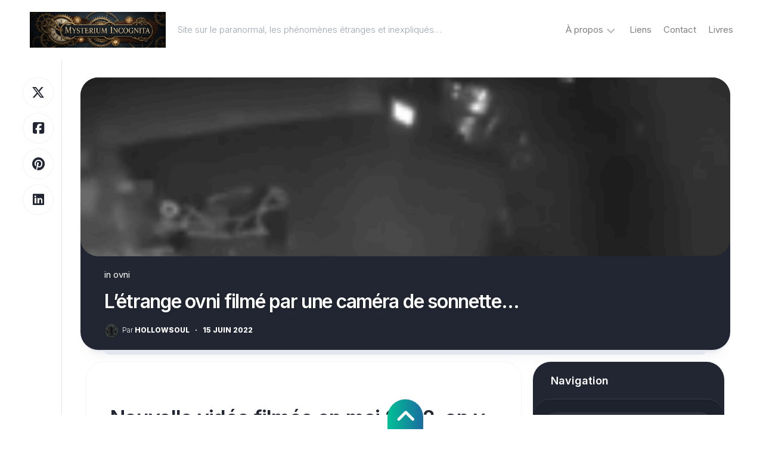

--- FILE ---
content_type: text/html; charset=UTF-8
request_url: https://mysterium-incognita.com/2022/06/15/letrange-ovni-filme-par-une-camera-de-sonnette/
body_size: 22026
content:
<!DOCTYPE html> 
<html class="no-js" lang="fr-FR">

<head>
	<meta charset="UTF-8">
	<meta name="viewport" content="width=device-width, initial-scale=1.0">
	<link rel="profile" href="https://gmpg.org/xfn/11">
		<link rel="pingback" href="https://mysterium-incognita.com/xmlrpc.php">
		
	<meta name='robots' content='index, follow, max-image-preview:large, max-snippet:-1, max-video-preview:-1' />
<script>document.documentElement.className = document.documentElement.className.replace("no-js","js");</script>

	<!-- This site is optimized with the Yoast SEO plugin v26.8 - https://yoast.com/product/yoast-seo-wordpress/ -->
	<title>L’étrange ovni filmé par une caméra de sonnette… - Mysterium Incognita</title>
	<link rel="canonical" href="https://mysterium-incognita.com/2022/06/15/letrange-ovni-filme-par-une-camera-de-sonnette/" />
	<meta property="og:locale" content="fr_FR" />
	<meta property="og:type" content="article" />
	<meta property="og:title" content="L’étrange ovni filmé par une caméra de sonnette… - Mysterium Incognita" />
	<meta property="og:description" content="Nouvelle vidéo filmée en mai 2022, on y voit un étrange objet filmé par une caméra de surveillance de sonnette…&#046;&#046;&#046;" />
	<meta property="og:url" content="https://mysterium-incognita.com/2022/06/15/letrange-ovni-filme-par-une-camera-de-sonnette/" />
	<meta property="og:site_name" content="Mysterium Incognita" />
	<meta property="article:publisher" content="https://www.facebook.com/mysteriumincognita/" />
	<meta property="article:author" content="https://www.facebook.com/mysteriumincognita/" />
	<meta property="article:published_time" content="2022-06-15T10:00:00+00:00" />
	<meta property="og:image" content="https://mysterium-incognita.com/wp-content/uploads/2022/06/Ovni-warren-.png" />
	<meta property="og:image:width" content="1307" />
	<meta property="og:image:height" content="859" />
	<meta property="og:image:type" content="image/png" />
	<meta name="author" content="hollowsoul" />
	<meta name="twitter:card" content="summary_large_image" />
	<meta name="twitter:creator" content="@https://twitter.com/Hollowsoulv" />
	<meta name="twitter:site" content="@Hollowsoulv" />
	<meta name="twitter:label1" content="Écrit par" />
	<meta name="twitter:data1" content="hollowsoul" />
	<meta name="twitter:label2" content="Durée de lecture estimée" />
	<meta name="twitter:data2" content="2 minutes" />
	<script type="application/ld+json" class="yoast-schema-graph">{"@context":"https://schema.org","@graph":[{"@type":"Article","@id":"https://mysterium-incognita.com/2022/06/15/letrange-ovni-filme-par-une-camera-de-sonnette/#article","isPartOf":{"@id":"https://mysterium-incognita.com/2022/06/15/letrange-ovni-filme-par-une-camera-de-sonnette/"},"author":{"name":"hollowsoul","@id":"https://mysterium-incognita.com/#/schema/person/ee7825faf25176d211e29e8fd09739a1"},"headline":"L’étrange ovni filmé par une caméra de sonnette…","datePublished":"2022-06-15T10:00:00+00:00","mainEntityOfPage":{"@id":"https://mysterium-incognita.com/2022/06/15/letrange-ovni-filme-par-une-camera-de-sonnette/"},"wordCount":263,"commentCount":0,"publisher":{"@id":"https://mysterium-incognita.com/#/schema/person/ee7825faf25176d211e29e8fd09739a1"},"image":{"@id":"https://mysterium-incognita.com/2022/06/15/letrange-ovni-filme-par-une-camera-de-sonnette/#primaryimage"},"thumbnailUrl":"https://mysterium-incognita.com/wp-content/uploads/2022/06/Ovni-warren-.png","articleSection":["ovni"],"inLanguage":"fr-FR","potentialAction":[{"@type":"CommentAction","name":"Comment","target":["https://mysterium-incognita.com/2022/06/15/letrange-ovni-filme-par-une-camera-de-sonnette/#respond"]}]},{"@type":"WebPage","@id":"https://mysterium-incognita.com/2022/06/15/letrange-ovni-filme-par-une-camera-de-sonnette/","url":"https://mysterium-incognita.com/2022/06/15/letrange-ovni-filme-par-une-camera-de-sonnette/","name":"L’étrange ovni filmé par une caméra de sonnette… - Mysterium Incognita","isPartOf":{"@id":"https://mysterium-incognita.com/#website"},"primaryImageOfPage":{"@id":"https://mysterium-incognita.com/2022/06/15/letrange-ovni-filme-par-une-camera-de-sonnette/#primaryimage"},"image":{"@id":"https://mysterium-incognita.com/2022/06/15/letrange-ovni-filme-par-une-camera-de-sonnette/#primaryimage"},"thumbnailUrl":"https://mysterium-incognita.com/wp-content/uploads/2022/06/Ovni-warren-.png","datePublished":"2022-06-15T10:00:00+00:00","breadcrumb":{"@id":"https://mysterium-incognita.com/2022/06/15/letrange-ovni-filme-par-une-camera-de-sonnette/#breadcrumb"},"inLanguage":"fr-FR","potentialAction":[{"@type":"ReadAction","target":["https://mysterium-incognita.com/2022/06/15/letrange-ovni-filme-par-une-camera-de-sonnette/"]}]},{"@type":"ImageObject","inLanguage":"fr-FR","@id":"https://mysterium-incognita.com/2022/06/15/letrange-ovni-filme-par-une-camera-de-sonnette/#primaryimage","url":"https://mysterium-incognita.com/wp-content/uploads/2022/06/Ovni-warren-.png","contentUrl":"https://mysterium-incognita.com/wp-content/uploads/2022/06/Ovni-warren-.png","width":1307,"height":859},{"@type":"BreadcrumbList","@id":"https://mysterium-incognita.com/2022/06/15/letrange-ovni-filme-par-une-camera-de-sonnette/#breadcrumb","itemListElement":[{"@type":"ListItem","position":1,"name":"Accueil","item":"https://mysterium-incognita.com/"},{"@type":"ListItem","position":2,"name":"L’étrange ovni filmé par une caméra de sonnette…"}]},{"@type":"WebSite","@id":"https://mysterium-incognita.com/#website","url":"https://mysterium-incognita.com/","name":"Mysterium Incognita","description":"Site sur le paranormal, les phénomènes étranges et inexpliqués...","publisher":{"@id":"https://mysterium-incognita.com/#/schema/person/ee7825faf25176d211e29e8fd09739a1"},"potentialAction":[{"@type":"SearchAction","target":{"@type":"EntryPoint","urlTemplate":"https://mysterium-incognita.com/?s={search_term_string}"},"query-input":{"@type":"PropertyValueSpecification","valueRequired":true,"valueName":"search_term_string"}}],"inLanguage":"fr-FR"},{"@type":["Person","Organization"],"@id":"https://mysterium-incognita.com/#/schema/person/ee7825faf25176d211e29e8fd09739a1","name":"hollowsoul","image":{"@type":"ImageObject","inLanguage":"fr-FR","@id":"https://mysterium-incognita.com/#/schema/person/image/","url":"https://mysterium-incognita.com/wp-content/uploads/2023/03/avatar-hollow.jpg","contentUrl":"https://mysterium-incognita.com/wp-content/uploads/2023/03/avatar-hollow.jpg","width":1024,"height":1024,"caption":"hollowsoul"},"logo":{"@id":"https://mysterium-incognita.com/#/schema/person/image/"},"description":"Depuis plus de dix ans j'écris sur le paranormal et l'inexpliqué. J'ai créé un site https://mysterium-incognita.com/ Tout petit déjà je rêvais d'écrire et j'ai décidé de publier des livres sur des sujets que j'aime et aussi de la fiction.","sameAs":["https://mysterium-incognita.com","https://www.facebook.com/mysteriumincognita/","https://x.com/https://twitter.com/Hollowsoulv","https://www.youtube.com/channel/UClWmDn2Cy0p_bhvu-EcL8Yg"]}]}</script>
	<!-- / Yoast SEO plugin. -->


<link rel='dns-prefetch' href='//www.googletagmanager.com' />
<link rel='dns-prefetch' href='//fonts.googleapis.com' />
<link rel='dns-prefetch' href='//pagead2.googlesyndication.com' />
<link rel="alternate" type="application/rss+xml" title="Mysterium Incognita &raquo; Flux" href="https://mysterium-incognita.com/feed/" />
<link rel="alternate" type="application/rss+xml" title="Mysterium Incognita &raquo; Flux des commentaires" href="https://mysterium-incognita.com/comments/feed/" />
<link rel="alternate" type="application/rss+xml" title="Mysterium Incognita &raquo; L’étrange ovni filmé par une caméra de sonnette… Flux des commentaires" href="https://mysterium-incognita.com/2022/06/15/letrange-ovni-filme-par-une-camera-de-sonnette/feed/" />
<link rel="alternate" title="oEmbed (JSON)" type="application/json+oembed" href="https://mysterium-incognita.com/wp-json/oembed/1.0/embed?url=https%3A%2F%2Fmysterium-incognita.com%2F2022%2F06%2F15%2Fletrange-ovni-filme-par-une-camera-de-sonnette%2F" />
<link rel="alternate" title="oEmbed (XML)" type="text/xml+oembed" href="https://mysterium-incognita.com/wp-json/oembed/1.0/embed?url=https%3A%2F%2Fmysterium-incognita.com%2F2022%2F06%2F15%2Fletrange-ovni-filme-par-une-camera-de-sonnette%2F&#038;format=xml" />
<style id='wp-img-auto-sizes-contain-inline-css' type='text/css'>
img:is([sizes=auto i],[sizes^="auto," i]){contain-intrinsic-size:3000px 1500px}
/*# sourceURL=wp-img-auto-sizes-contain-inline-css */
</style>
<style id='wp-emoji-styles-inline-css' type='text/css'>

	img.wp-smiley, img.emoji {
		display: inline !important;
		border: none !important;
		box-shadow: none !important;
		height: 1em !important;
		width: 1em !important;
		margin: 0 0.07em !important;
		vertical-align: -0.1em !important;
		background: none !important;
		padding: 0 !important;
	}
/*# sourceURL=wp-emoji-styles-inline-css */
</style>
<style id='wp-block-library-inline-css' type='text/css'>
:root{--wp-block-synced-color:#7a00df;--wp-block-synced-color--rgb:122,0,223;--wp-bound-block-color:var(--wp-block-synced-color);--wp-editor-canvas-background:#ddd;--wp-admin-theme-color:#007cba;--wp-admin-theme-color--rgb:0,124,186;--wp-admin-theme-color-darker-10:#006ba1;--wp-admin-theme-color-darker-10--rgb:0,107,160.5;--wp-admin-theme-color-darker-20:#005a87;--wp-admin-theme-color-darker-20--rgb:0,90,135;--wp-admin-border-width-focus:2px}@media (min-resolution:192dpi){:root{--wp-admin-border-width-focus:1.5px}}.wp-element-button{cursor:pointer}:root .has-very-light-gray-background-color{background-color:#eee}:root .has-very-dark-gray-background-color{background-color:#313131}:root .has-very-light-gray-color{color:#eee}:root .has-very-dark-gray-color{color:#313131}:root .has-vivid-green-cyan-to-vivid-cyan-blue-gradient-background{background:linear-gradient(135deg,#00d084,#0693e3)}:root .has-purple-crush-gradient-background{background:linear-gradient(135deg,#34e2e4,#4721fb 50%,#ab1dfe)}:root .has-hazy-dawn-gradient-background{background:linear-gradient(135deg,#faaca8,#dad0ec)}:root .has-subdued-olive-gradient-background{background:linear-gradient(135deg,#fafae1,#67a671)}:root .has-atomic-cream-gradient-background{background:linear-gradient(135deg,#fdd79a,#004a59)}:root .has-nightshade-gradient-background{background:linear-gradient(135deg,#330968,#31cdcf)}:root .has-midnight-gradient-background{background:linear-gradient(135deg,#020381,#2874fc)}:root{--wp--preset--font-size--normal:16px;--wp--preset--font-size--huge:42px}.has-regular-font-size{font-size:1em}.has-larger-font-size{font-size:2.625em}.has-normal-font-size{font-size:var(--wp--preset--font-size--normal)}.has-huge-font-size{font-size:var(--wp--preset--font-size--huge)}.has-text-align-center{text-align:center}.has-text-align-left{text-align:left}.has-text-align-right{text-align:right}.has-fit-text{white-space:nowrap!important}#end-resizable-editor-section{display:none}.aligncenter{clear:both}.items-justified-left{justify-content:flex-start}.items-justified-center{justify-content:center}.items-justified-right{justify-content:flex-end}.items-justified-space-between{justify-content:space-between}.screen-reader-text{border:0;clip-path:inset(50%);height:1px;margin:-1px;overflow:hidden;padding:0;position:absolute;width:1px;word-wrap:normal!important}.screen-reader-text:focus{background-color:#ddd;clip-path:none;color:#444;display:block;font-size:1em;height:auto;left:5px;line-height:normal;padding:15px 23px 14px;text-decoration:none;top:5px;width:auto;z-index:100000}html :where(.has-border-color){border-style:solid}html :where([style*=border-top-color]){border-top-style:solid}html :where([style*=border-right-color]){border-right-style:solid}html :where([style*=border-bottom-color]){border-bottom-style:solid}html :where([style*=border-left-color]){border-left-style:solid}html :where([style*=border-width]){border-style:solid}html :where([style*=border-top-width]){border-top-style:solid}html :where([style*=border-right-width]){border-right-style:solid}html :where([style*=border-bottom-width]){border-bottom-style:solid}html :where([style*=border-left-width]){border-left-style:solid}html :where(img[class*=wp-image-]){height:auto;max-width:100%}:where(figure){margin:0 0 1em}html :where(.is-position-sticky){--wp-admin--admin-bar--position-offset:var(--wp-admin--admin-bar--height,0px)}@media screen and (max-width:600px){html :where(.is-position-sticky){--wp-admin--admin-bar--position-offset:0px}}

/*# sourceURL=wp-block-library-inline-css */
</style><style id='wp-block-image-inline-css' type='text/css'>
.wp-block-image>a,.wp-block-image>figure>a{display:inline-block}.wp-block-image img{box-sizing:border-box;height:auto;max-width:100%;vertical-align:bottom}@media not (prefers-reduced-motion){.wp-block-image img.hide{visibility:hidden}.wp-block-image img.show{animation:show-content-image .4s}}.wp-block-image[style*=border-radius] img,.wp-block-image[style*=border-radius]>a{border-radius:inherit}.wp-block-image.has-custom-border img{box-sizing:border-box}.wp-block-image.aligncenter{text-align:center}.wp-block-image.alignfull>a,.wp-block-image.alignwide>a{width:100%}.wp-block-image.alignfull img,.wp-block-image.alignwide img{height:auto;width:100%}.wp-block-image .aligncenter,.wp-block-image .alignleft,.wp-block-image .alignright,.wp-block-image.aligncenter,.wp-block-image.alignleft,.wp-block-image.alignright{display:table}.wp-block-image .aligncenter>figcaption,.wp-block-image .alignleft>figcaption,.wp-block-image .alignright>figcaption,.wp-block-image.aligncenter>figcaption,.wp-block-image.alignleft>figcaption,.wp-block-image.alignright>figcaption{caption-side:bottom;display:table-caption}.wp-block-image .alignleft{float:left;margin:.5em 1em .5em 0}.wp-block-image .alignright{float:right;margin:.5em 0 .5em 1em}.wp-block-image .aligncenter{margin-left:auto;margin-right:auto}.wp-block-image :where(figcaption){margin-bottom:1em;margin-top:.5em}.wp-block-image.is-style-circle-mask img{border-radius:9999px}@supports ((-webkit-mask-image:none) or (mask-image:none)) or (-webkit-mask-image:none){.wp-block-image.is-style-circle-mask img{border-radius:0;-webkit-mask-image:url('data:image/svg+xml;utf8,<svg viewBox="0 0 100 100" xmlns="http://www.w3.org/2000/svg"><circle cx="50" cy="50" r="50"/></svg>');mask-image:url('data:image/svg+xml;utf8,<svg viewBox="0 0 100 100" xmlns="http://www.w3.org/2000/svg"><circle cx="50" cy="50" r="50"/></svg>');mask-mode:alpha;-webkit-mask-position:center;mask-position:center;-webkit-mask-repeat:no-repeat;mask-repeat:no-repeat;-webkit-mask-size:contain;mask-size:contain}}:root :where(.wp-block-image.is-style-rounded img,.wp-block-image .is-style-rounded img){border-radius:9999px}.wp-block-image figure{margin:0}.wp-lightbox-container{display:flex;flex-direction:column;position:relative}.wp-lightbox-container img{cursor:zoom-in}.wp-lightbox-container img:hover+button{opacity:1}.wp-lightbox-container button{align-items:center;backdrop-filter:blur(16px) saturate(180%);background-color:#5a5a5a40;border:none;border-radius:4px;cursor:zoom-in;display:flex;height:20px;justify-content:center;opacity:0;padding:0;position:absolute;right:16px;text-align:center;top:16px;width:20px;z-index:100}@media not (prefers-reduced-motion){.wp-lightbox-container button{transition:opacity .2s ease}}.wp-lightbox-container button:focus-visible{outline:3px auto #5a5a5a40;outline:3px auto -webkit-focus-ring-color;outline-offset:3px}.wp-lightbox-container button:hover{cursor:pointer;opacity:1}.wp-lightbox-container button:focus{opacity:1}.wp-lightbox-container button:focus,.wp-lightbox-container button:hover,.wp-lightbox-container button:not(:hover):not(:active):not(.has-background){background-color:#5a5a5a40;border:none}.wp-lightbox-overlay{box-sizing:border-box;cursor:zoom-out;height:100vh;left:0;overflow:hidden;position:fixed;top:0;visibility:hidden;width:100%;z-index:100000}.wp-lightbox-overlay .close-button{align-items:center;cursor:pointer;display:flex;justify-content:center;min-height:40px;min-width:40px;padding:0;position:absolute;right:calc(env(safe-area-inset-right) + 16px);top:calc(env(safe-area-inset-top) + 16px);z-index:5000000}.wp-lightbox-overlay .close-button:focus,.wp-lightbox-overlay .close-button:hover,.wp-lightbox-overlay .close-button:not(:hover):not(:active):not(.has-background){background:none;border:none}.wp-lightbox-overlay .lightbox-image-container{height:var(--wp--lightbox-container-height);left:50%;overflow:hidden;position:absolute;top:50%;transform:translate(-50%,-50%);transform-origin:top left;width:var(--wp--lightbox-container-width);z-index:9999999999}.wp-lightbox-overlay .wp-block-image{align-items:center;box-sizing:border-box;display:flex;height:100%;justify-content:center;margin:0;position:relative;transform-origin:0 0;width:100%;z-index:3000000}.wp-lightbox-overlay .wp-block-image img{height:var(--wp--lightbox-image-height);min-height:var(--wp--lightbox-image-height);min-width:var(--wp--lightbox-image-width);width:var(--wp--lightbox-image-width)}.wp-lightbox-overlay .wp-block-image figcaption{display:none}.wp-lightbox-overlay button{background:none;border:none}.wp-lightbox-overlay .scrim{background-color:#fff;height:100%;opacity:.9;position:absolute;width:100%;z-index:2000000}.wp-lightbox-overlay.active{visibility:visible}@media not (prefers-reduced-motion){.wp-lightbox-overlay.active{animation:turn-on-visibility .25s both}.wp-lightbox-overlay.active img{animation:turn-on-visibility .35s both}.wp-lightbox-overlay.show-closing-animation:not(.active){animation:turn-off-visibility .35s both}.wp-lightbox-overlay.show-closing-animation:not(.active) img{animation:turn-off-visibility .25s both}.wp-lightbox-overlay.zoom.active{animation:none;opacity:1;visibility:visible}.wp-lightbox-overlay.zoom.active .lightbox-image-container{animation:lightbox-zoom-in .4s}.wp-lightbox-overlay.zoom.active .lightbox-image-container img{animation:none}.wp-lightbox-overlay.zoom.active .scrim{animation:turn-on-visibility .4s forwards}.wp-lightbox-overlay.zoom.show-closing-animation:not(.active){animation:none}.wp-lightbox-overlay.zoom.show-closing-animation:not(.active) .lightbox-image-container{animation:lightbox-zoom-out .4s}.wp-lightbox-overlay.zoom.show-closing-animation:not(.active) .lightbox-image-container img{animation:none}.wp-lightbox-overlay.zoom.show-closing-animation:not(.active) .scrim{animation:turn-off-visibility .4s forwards}}@keyframes show-content-image{0%{visibility:hidden}99%{visibility:hidden}to{visibility:visible}}@keyframes turn-on-visibility{0%{opacity:0}to{opacity:1}}@keyframes turn-off-visibility{0%{opacity:1;visibility:visible}99%{opacity:0;visibility:visible}to{opacity:0;visibility:hidden}}@keyframes lightbox-zoom-in{0%{transform:translate(calc((-100vw + var(--wp--lightbox-scrollbar-width))/2 + var(--wp--lightbox-initial-left-position)),calc(-50vh + var(--wp--lightbox-initial-top-position))) scale(var(--wp--lightbox-scale))}to{transform:translate(-50%,-50%) scale(1)}}@keyframes lightbox-zoom-out{0%{transform:translate(-50%,-50%) scale(1);visibility:visible}99%{visibility:visible}to{transform:translate(calc((-100vw + var(--wp--lightbox-scrollbar-width))/2 + var(--wp--lightbox-initial-left-position)),calc(-50vh + var(--wp--lightbox-initial-top-position))) scale(var(--wp--lightbox-scale));visibility:hidden}}
/*# sourceURL=https://mysterium-incognita.com/wp-includes/blocks/image/style.min.css */
</style>
<style id='wp-block-embed-inline-css' type='text/css'>
.wp-block-embed.alignleft,.wp-block-embed.alignright,.wp-block[data-align=left]>[data-type="core/embed"],.wp-block[data-align=right]>[data-type="core/embed"]{max-width:360px;width:100%}.wp-block-embed.alignleft .wp-block-embed__wrapper,.wp-block-embed.alignright .wp-block-embed__wrapper,.wp-block[data-align=left]>[data-type="core/embed"] .wp-block-embed__wrapper,.wp-block[data-align=right]>[data-type="core/embed"] .wp-block-embed__wrapper{min-width:280px}.wp-block-cover .wp-block-embed{min-height:240px;min-width:320px}.wp-block-embed{overflow-wrap:break-word}.wp-block-embed :where(figcaption){margin-bottom:1em;margin-top:.5em}.wp-block-embed iframe{max-width:100%}.wp-block-embed__wrapper{position:relative}.wp-embed-responsive .wp-has-aspect-ratio .wp-block-embed__wrapper:before{content:"";display:block;padding-top:50%}.wp-embed-responsive .wp-has-aspect-ratio iframe{bottom:0;height:100%;left:0;position:absolute;right:0;top:0;width:100%}.wp-embed-responsive .wp-embed-aspect-21-9 .wp-block-embed__wrapper:before{padding-top:42.85%}.wp-embed-responsive .wp-embed-aspect-18-9 .wp-block-embed__wrapper:before{padding-top:50%}.wp-embed-responsive .wp-embed-aspect-16-9 .wp-block-embed__wrapper:before{padding-top:56.25%}.wp-embed-responsive .wp-embed-aspect-4-3 .wp-block-embed__wrapper:before{padding-top:75%}.wp-embed-responsive .wp-embed-aspect-1-1 .wp-block-embed__wrapper:before{padding-top:100%}.wp-embed-responsive .wp-embed-aspect-9-16 .wp-block-embed__wrapper:before{padding-top:177.77%}.wp-embed-responsive .wp-embed-aspect-1-2 .wp-block-embed__wrapper:before{padding-top:200%}
/*# sourceURL=https://mysterium-incognita.com/wp-includes/blocks/embed/style.min.css */
</style>
<style id='global-styles-inline-css' type='text/css'>
:root{--wp--preset--aspect-ratio--square: 1;--wp--preset--aspect-ratio--4-3: 4/3;--wp--preset--aspect-ratio--3-4: 3/4;--wp--preset--aspect-ratio--3-2: 3/2;--wp--preset--aspect-ratio--2-3: 2/3;--wp--preset--aspect-ratio--16-9: 16/9;--wp--preset--aspect-ratio--9-16: 9/16;--wp--preset--color--black: #000000;--wp--preset--color--cyan-bluish-gray: #abb8c3;--wp--preset--color--white: #ffffff;--wp--preset--color--pale-pink: #f78da7;--wp--preset--color--vivid-red: #cf2e2e;--wp--preset--color--luminous-vivid-orange: #ff6900;--wp--preset--color--luminous-vivid-amber: #fcb900;--wp--preset--color--light-green-cyan: #7bdcb5;--wp--preset--color--vivid-green-cyan: #00d084;--wp--preset--color--pale-cyan-blue: #8ed1fc;--wp--preset--color--vivid-cyan-blue: #0693e3;--wp--preset--color--vivid-purple: #9b51e0;--wp--preset--gradient--vivid-cyan-blue-to-vivid-purple: linear-gradient(135deg,rgb(6,147,227) 0%,rgb(155,81,224) 100%);--wp--preset--gradient--light-green-cyan-to-vivid-green-cyan: linear-gradient(135deg,rgb(122,220,180) 0%,rgb(0,208,130) 100%);--wp--preset--gradient--luminous-vivid-amber-to-luminous-vivid-orange: linear-gradient(135deg,rgb(252,185,0) 0%,rgb(255,105,0) 100%);--wp--preset--gradient--luminous-vivid-orange-to-vivid-red: linear-gradient(135deg,rgb(255,105,0) 0%,rgb(207,46,46) 100%);--wp--preset--gradient--very-light-gray-to-cyan-bluish-gray: linear-gradient(135deg,rgb(238,238,238) 0%,rgb(169,184,195) 100%);--wp--preset--gradient--cool-to-warm-spectrum: linear-gradient(135deg,rgb(74,234,220) 0%,rgb(151,120,209) 20%,rgb(207,42,186) 40%,rgb(238,44,130) 60%,rgb(251,105,98) 80%,rgb(254,248,76) 100%);--wp--preset--gradient--blush-light-purple: linear-gradient(135deg,rgb(255,206,236) 0%,rgb(152,150,240) 100%);--wp--preset--gradient--blush-bordeaux: linear-gradient(135deg,rgb(254,205,165) 0%,rgb(254,45,45) 50%,rgb(107,0,62) 100%);--wp--preset--gradient--luminous-dusk: linear-gradient(135deg,rgb(255,203,112) 0%,rgb(199,81,192) 50%,rgb(65,88,208) 100%);--wp--preset--gradient--pale-ocean: linear-gradient(135deg,rgb(255,245,203) 0%,rgb(182,227,212) 50%,rgb(51,167,181) 100%);--wp--preset--gradient--electric-grass: linear-gradient(135deg,rgb(202,248,128) 0%,rgb(113,206,126) 100%);--wp--preset--gradient--midnight: linear-gradient(135deg,rgb(2,3,129) 0%,rgb(40,116,252) 100%);--wp--preset--font-size--small: 13px;--wp--preset--font-size--medium: 20px;--wp--preset--font-size--large: 36px;--wp--preset--font-size--x-large: 42px;--wp--preset--spacing--20: 0.44rem;--wp--preset--spacing--30: 0.67rem;--wp--preset--spacing--40: 1rem;--wp--preset--spacing--50: 1.5rem;--wp--preset--spacing--60: 2.25rem;--wp--preset--spacing--70: 3.38rem;--wp--preset--spacing--80: 5.06rem;--wp--preset--shadow--natural: 6px 6px 9px rgba(0, 0, 0, 0.2);--wp--preset--shadow--deep: 12px 12px 50px rgba(0, 0, 0, 0.4);--wp--preset--shadow--sharp: 6px 6px 0px rgba(0, 0, 0, 0.2);--wp--preset--shadow--outlined: 6px 6px 0px -3px rgb(255, 255, 255), 6px 6px rgb(0, 0, 0);--wp--preset--shadow--crisp: 6px 6px 0px rgb(0, 0, 0);}:where(.is-layout-flex){gap: 0.5em;}:where(.is-layout-grid){gap: 0.5em;}body .is-layout-flex{display: flex;}.is-layout-flex{flex-wrap: wrap;align-items: center;}.is-layout-flex > :is(*, div){margin: 0;}body .is-layout-grid{display: grid;}.is-layout-grid > :is(*, div){margin: 0;}:where(.wp-block-columns.is-layout-flex){gap: 2em;}:where(.wp-block-columns.is-layout-grid){gap: 2em;}:where(.wp-block-post-template.is-layout-flex){gap: 1.25em;}:where(.wp-block-post-template.is-layout-grid){gap: 1.25em;}.has-black-color{color: var(--wp--preset--color--black) !important;}.has-cyan-bluish-gray-color{color: var(--wp--preset--color--cyan-bluish-gray) !important;}.has-white-color{color: var(--wp--preset--color--white) !important;}.has-pale-pink-color{color: var(--wp--preset--color--pale-pink) !important;}.has-vivid-red-color{color: var(--wp--preset--color--vivid-red) !important;}.has-luminous-vivid-orange-color{color: var(--wp--preset--color--luminous-vivid-orange) !important;}.has-luminous-vivid-amber-color{color: var(--wp--preset--color--luminous-vivid-amber) !important;}.has-light-green-cyan-color{color: var(--wp--preset--color--light-green-cyan) !important;}.has-vivid-green-cyan-color{color: var(--wp--preset--color--vivid-green-cyan) !important;}.has-pale-cyan-blue-color{color: var(--wp--preset--color--pale-cyan-blue) !important;}.has-vivid-cyan-blue-color{color: var(--wp--preset--color--vivid-cyan-blue) !important;}.has-vivid-purple-color{color: var(--wp--preset--color--vivid-purple) !important;}.has-black-background-color{background-color: var(--wp--preset--color--black) !important;}.has-cyan-bluish-gray-background-color{background-color: var(--wp--preset--color--cyan-bluish-gray) !important;}.has-white-background-color{background-color: var(--wp--preset--color--white) !important;}.has-pale-pink-background-color{background-color: var(--wp--preset--color--pale-pink) !important;}.has-vivid-red-background-color{background-color: var(--wp--preset--color--vivid-red) !important;}.has-luminous-vivid-orange-background-color{background-color: var(--wp--preset--color--luminous-vivid-orange) !important;}.has-luminous-vivid-amber-background-color{background-color: var(--wp--preset--color--luminous-vivid-amber) !important;}.has-light-green-cyan-background-color{background-color: var(--wp--preset--color--light-green-cyan) !important;}.has-vivid-green-cyan-background-color{background-color: var(--wp--preset--color--vivid-green-cyan) !important;}.has-pale-cyan-blue-background-color{background-color: var(--wp--preset--color--pale-cyan-blue) !important;}.has-vivid-cyan-blue-background-color{background-color: var(--wp--preset--color--vivid-cyan-blue) !important;}.has-vivid-purple-background-color{background-color: var(--wp--preset--color--vivid-purple) !important;}.has-black-border-color{border-color: var(--wp--preset--color--black) !important;}.has-cyan-bluish-gray-border-color{border-color: var(--wp--preset--color--cyan-bluish-gray) !important;}.has-white-border-color{border-color: var(--wp--preset--color--white) !important;}.has-pale-pink-border-color{border-color: var(--wp--preset--color--pale-pink) !important;}.has-vivid-red-border-color{border-color: var(--wp--preset--color--vivid-red) !important;}.has-luminous-vivid-orange-border-color{border-color: var(--wp--preset--color--luminous-vivid-orange) !important;}.has-luminous-vivid-amber-border-color{border-color: var(--wp--preset--color--luminous-vivid-amber) !important;}.has-light-green-cyan-border-color{border-color: var(--wp--preset--color--light-green-cyan) !important;}.has-vivid-green-cyan-border-color{border-color: var(--wp--preset--color--vivid-green-cyan) !important;}.has-pale-cyan-blue-border-color{border-color: var(--wp--preset--color--pale-cyan-blue) !important;}.has-vivid-cyan-blue-border-color{border-color: var(--wp--preset--color--vivid-cyan-blue) !important;}.has-vivid-purple-border-color{border-color: var(--wp--preset--color--vivid-purple) !important;}.has-vivid-cyan-blue-to-vivid-purple-gradient-background{background: var(--wp--preset--gradient--vivid-cyan-blue-to-vivid-purple) !important;}.has-light-green-cyan-to-vivid-green-cyan-gradient-background{background: var(--wp--preset--gradient--light-green-cyan-to-vivid-green-cyan) !important;}.has-luminous-vivid-amber-to-luminous-vivid-orange-gradient-background{background: var(--wp--preset--gradient--luminous-vivid-amber-to-luminous-vivid-orange) !important;}.has-luminous-vivid-orange-to-vivid-red-gradient-background{background: var(--wp--preset--gradient--luminous-vivid-orange-to-vivid-red) !important;}.has-very-light-gray-to-cyan-bluish-gray-gradient-background{background: var(--wp--preset--gradient--very-light-gray-to-cyan-bluish-gray) !important;}.has-cool-to-warm-spectrum-gradient-background{background: var(--wp--preset--gradient--cool-to-warm-spectrum) !important;}.has-blush-light-purple-gradient-background{background: var(--wp--preset--gradient--blush-light-purple) !important;}.has-blush-bordeaux-gradient-background{background: var(--wp--preset--gradient--blush-bordeaux) !important;}.has-luminous-dusk-gradient-background{background: var(--wp--preset--gradient--luminous-dusk) !important;}.has-pale-ocean-gradient-background{background: var(--wp--preset--gradient--pale-ocean) !important;}.has-electric-grass-gradient-background{background: var(--wp--preset--gradient--electric-grass) !important;}.has-midnight-gradient-background{background: var(--wp--preset--gradient--midnight) !important;}.has-small-font-size{font-size: var(--wp--preset--font-size--small) !important;}.has-medium-font-size{font-size: var(--wp--preset--font-size--medium) !important;}.has-large-font-size{font-size: var(--wp--preset--font-size--large) !important;}.has-x-large-font-size{font-size: var(--wp--preset--font-size--x-large) !important;}
/*# sourceURL=global-styles-inline-css */
</style>

<style id='classic-theme-styles-inline-css' type='text/css'>
/*! This file is auto-generated */
.wp-block-button__link{color:#fff;background-color:#32373c;border-radius:9999px;box-shadow:none;text-decoration:none;padding:calc(.667em + 2px) calc(1.333em + 2px);font-size:1.125em}.wp-block-file__button{background:#32373c;color:#fff;text-decoration:none}
/*# sourceURL=/wp-includes/css/classic-themes.min.css */
</style>
<link rel='stylesheet' id='contact-form-7-css' href='https://mysterium-incognita.com/wp-content/plugins/contact-form-7/includes/css/styles.css?ver=6.1.4' type='text/css' media='all' />
<link rel='stylesheet' id='dashwall-style-css' href='https://mysterium-incognita.com/wp-content/themes/dashwall/style.css?ver=6.9' type='text/css' media='all' />
<style id='dashwall-style-inline-css' type='text/css'>
body { font-family: "Inter", Arial, sans-serif; }

/*# sourceURL=dashwall-style-inline-css */
</style>
<link rel='stylesheet' id='dashwall-responsive-css' href='https://mysterium-incognita.com/wp-content/themes/dashwall/responsive.css?ver=6.9' type='text/css' media='all' />
<link rel='stylesheet' id='dashwall-dark-css' href='https://mysterium-incognita.com/wp-content/themes/dashwall/dark.css?ver=6.9' type='text/css' media='all' />
<link rel='stylesheet' id='dashwall-font-awesome-css' href='https://mysterium-incognita.com/wp-content/themes/dashwall/fonts/all.min.css?ver=6.9' type='text/css' media='all' />
<link rel='stylesheet' id='inter-css' href='//fonts.googleapis.com/css?family=Inter%3A400%2C300%2C600%2C800&#038;ver=6.9' type='text/css' media='all' />
<link rel='stylesheet' id='wp-block-heading-css' href='https://mysterium-incognita.com/wp-includes/blocks/heading/style.min.css?ver=6.9' type='text/css' media='all' />
<link rel='stylesheet' id='wp-block-paragraph-css' href='https://mysterium-incognita.com/wp-includes/blocks/paragraph/style.min.css?ver=6.9' type='text/css' media='all' />
<script type="text/javascript" src="https://mysterium-incognita.com/wp-includes/js/jquery/jquery.min.js?ver=3.7.1" id="jquery-core-js"></script>
<script type="text/javascript" src="https://mysterium-incognita.com/wp-includes/js/jquery/jquery-migrate.min.js?ver=3.4.1" id="jquery-migrate-js"></script>
<script type="text/javascript" src="https://mysterium-incognita.com/wp-content/themes/dashwall/js/slick.min.js?ver=6.9" id="dashwall-slick-js"></script>

<!-- Extrait de code de la balise Google (gtag.js) ajouté par Site Kit -->
<!-- Extrait Google Analytics ajouté par Site Kit -->
<script type="text/javascript" src="https://www.googletagmanager.com/gtag/js?id=GT-TQRV4RN" id="google_gtagjs-js" async></script>
<script type="text/javascript" id="google_gtagjs-js-after">
/* <![CDATA[ */
window.dataLayer = window.dataLayer || [];function gtag(){dataLayer.push(arguments);}
gtag("set","linker",{"domains":["mysterium-incognita.com"]});
gtag("js", new Date());
gtag("set", "developer_id.dZTNiMT", true);
gtag("config", "GT-TQRV4RN");
//# sourceURL=google_gtagjs-js-after
/* ]]> */
</script>
<link rel="https://api.w.org/" href="https://mysterium-incognita.com/wp-json/" /><link rel="alternate" title="JSON" type="application/json" href="https://mysterium-incognita.com/wp-json/wp/v2/posts/8037" /><link rel="EditURI" type="application/rsd+xml" title="RSD" href="https://mysterium-incognita.com/xmlrpc.php?rsd" />
<meta name="generator" content="WordPress 6.9" />
<link rel='shortlink' href='https://mysterium-incognita.com/?p=8037' />
<meta name="generator" content="Site Kit by Google 1.170.0" />
<!-- Sitekit head code -->
<script data-ad-client="ca-pub-2786982280015966" async src="https://pagead2.googlesyndication.com/pagead/js/adsbygoogle.js"></script>
<!-- End of Sitekit head code -->
<!-- Sitekit Google Analytics code -->
<!-- Google tag (gtag.js) -->
<script async src="https://www.googletagmanager.com/gtag/js?id=UA-151731170-1"></script>
<script>
  window.dataLayer = window.dataLayer || [];
  function gtag(){dataLayer.push(arguments);}
  gtag('js', new Date());

  gtag('config', 'UA-151731170-1');
</script>
<!-- End of Sitekit Google Analytics code -->
			
<!-- Balises Meta Google AdSense ajoutées par Site Kit -->
<meta name="google-adsense-platform-account" content="ca-host-pub-2644536267352236">
<meta name="google-adsense-platform-domain" content="sitekit.withgoogle.com">
<!-- Fin des balises Meta End Google AdSense ajoutées par Site Kit -->

<!-- Extrait Google Tag Manager ajouté par Site Kit -->
<script type="text/javascript">
/* <![CDATA[ */

			( function( w, d, s, l, i ) {
				w[l] = w[l] || [];
				w[l].push( {'gtm.start': new Date().getTime(), event: 'gtm.js'} );
				var f = d.getElementsByTagName( s )[0],
					j = d.createElement( s ), dl = l != 'dataLayer' ? '&l=' + l : '';
				j.async = true;
				j.src = 'https://www.googletagmanager.com/gtm.js?id=' + i + dl;
				f.parentNode.insertBefore( j, f );
			} )( window, document, 'script', 'dataLayer', 'GTM-NPZJ4T7' );
			
/* ]]> */
</script>

<!-- End Google Tag Manager snippet added by Site Kit -->

<!-- Extrait Google AdSense ajouté par Site Kit -->
<script type="text/javascript" async="async" src="https://pagead2.googlesyndication.com/pagead/js/adsbygoogle.js?client=ca-pub-2786982280015966&amp;host=ca-host-pub-2644536267352236" crossorigin="anonymous"></script>

<!-- End Google AdSense snippet added by Site Kit -->
<link rel="icon" href="https://mysterium-incognita.com/wp-content/uploads/2025/07/cropped-Gemini_Generated_Image_svfw85svfw85svfw-150x150.png" sizes="32x32" />
<link rel="icon" href="https://mysterium-incognita.com/wp-content/uploads/2025/07/cropped-Gemini_Generated_Image_svfw85svfw85svfw-300x300.png" sizes="192x192" />
<link rel="apple-touch-icon" href="https://mysterium-incognita.com/wp-content/uploads/2025/07/cropped-Gemini_Generated_Image_svfw85svfw85svfw-300x300.png" />
<meta name="msapplication-TileImage" content="https://mysterium-incognita.com/wp-content/uploads/2025/07/cropped-Gemini_Generated_Image_svfw85svfw85svfw-300x300.png" />
<style id="kirki-inline-styles"></style></head>

<body class="wp-singular post-template-default single single-post postid-8037 single-format-standard wp-custom-logo wp-embed-responsive wp-theme-dashwall col-2cl full-width mobile-menu dark logged-out">


		<!-- Extrait Google Tag Manager (noscript) ajouté par Site Kit -->
		<noscript>
			<iframe src="https://www.googletagmanager.com/ns.html?id=GTM-NPZJ4T7" height="0" width="0" style="display:none;visibility:hidden"></iframe>
		</noscript>
		<!-- End Google Tag Manager (noscript) snippet added by Site Kit -->
		
<a class="skip-link screen-reader-text" href="#page">Skip to content</a>

<div class="page-wrapper">

	<header class="page-header nav-menu-dropdown-left">
	
		<p class="site-title"><a href="https://mysterium-incognita.com/" rel="home"><img src="https://mysterium-incognita.com/wp-content/uploads/2025/06/icone-1.png" alt="Mysterium Incognita"></a></p>
		
					<p class="site-description">Site sur le paranormal, les phénomènes étranges et inexpliqués&#8230;</p>
				
					<div id="wrap-nav-header" class="wrap-nav">
						<nav id="nav-header-nav" class="main-navigation nav-menu">
			<button class="menu-toggle" aria-controls="primary-menu" aria-expanded="false">
				<span class="screen-reader-text">Expand Menu</span><div class="menu-toggle-icon"><span></span><span></span><span></span></div>			</button>
			<div class="menu-menu-container"><ul id="nav-header" class="menu"><li id="menu-item-4166" class="menu-item menu-item-type-post_type menu-item-object-page menu-item-has-children menu-item-4166"><span class="menu-item-wrapper has-arrow"><a href="https://mysterium-incognita.com/a-propos/">À propos</a><button onClick="alxMediaMenu.toggleItem(this)"><span class="screen-reader-text">Toggle Child Menu</span><svg class="svg-icon" aria-hidden="true" role="img" focusable="false" xmlns="http://www.w3.org/2000/svg" width="14" height="8" viewBox="0 0 20 12"><polygon fill="" fill-rule="evenodd" points="1319.899 365.778 1327.678 358 1329.799 360.121 1319.899 370.021 1310 360.121 1312.121 358" transform="translate(-1310 -358)"></polygon></svg></button></span>
<ul class="sub-menu">
	<li id="menu-item-4168" class="menu-item menu-item-type-taxonomy menu-item-object-category menu-item-4168"><span class="menu-item-wrapper"><a href="https://mysterium-incognita.com/category/crypto-creatures/">Crypto &amp; Créatures</a></span></li>
	<li id="menu-item-4169" class="menu-item menu-item-type-taxonomy menu-item-object-category current-post-ancestor current-menu-parent current-post-parent menu-item-4169"><span class="menu-item-wrapper"><a href="https://mysterium-incognita.com/category/ovni/"><span class="screen-reader-text">Current Page Parent </span>ovni</a></span></li>
	<li id="menu-item-4170" class="menu-item menu-item-type-taxonomy menu-item-object-category menu-item-4170"><span class="menu-item-wrapper"><a href="https://mysterium-incognita.com/category/mystere-co/">Mystère &amp; co</a></span></li>
	<li id="menu-item-4171" class="menu-item menu-item-type-taxonomy menu-item-object-category menu-item-4171"><span class="menu-item-wrapper"><a href="https://mysterium-incognita.com/category/spiritisme/">Spiritisme</a></span></li>
	<li id="menu-item-4172" class="menu-item menu-item-type-taxonomy menu-item-object-category menu-item-4172"><span class="menu-item-wrapper"><a href="https://mysterium-incognita.com/category/conspiracy/">conspiracy</a></span></li>
	<li id="menu-item-6443" class="menu-item menu-item-type-taxonomy menu-item-object-category menu-item-6443"><span class="menu-item-wrapper"><a href="https://mysterium-incognita.com/category/horreur/">Horreur</a></span></li>
	<li id="menu-item-9483" class="menu-item menu-item-type-taxonomy menu-item-object-category menu-item-9483"><span class="menu-item-wrapper"><a href="https://mysterium-incognita.com/category/true-crime/">True Crime</a></span></li>
</ul>
</li>
<li id="menu-item-4165" class="menu-item menu-item-type-post_type menu-item-object-page menu-item-4165"><span class="menu-item-wrapper"><a href="https://mysterium-incognita.com/liens/">Liens</a></span></li>
<li id="menu-item-4167" class="menu-item menu-item-type-post_type menu-item-object-page menu-item-4167"><span class="menu-item-wrapper"><a href="https://mysterium-incognita.com/contact/">Contact</a></span></li>
<li id="menu-item-4182" class="menu-item menu-item-type-custom menu-item-object-custom menu-item-4182"><span class="menu-item-wrapper"><a href="https://amzn.to/3fNilho">Livres</a></span></li>
</ul></div>		</nav>
					</div>
				
					<div id="wrap-nav-mobile" class="wrap-nav">
						<nav id="nav-mobile-nav" class="main-navigation nav-menu">
			<button class="menu-toggle" aria-controls="primary-menu" aria-expanded="false">
				<span class="screen-reader-text">Expand Menu</span><div class="menu-toggle-icon"><span></span><span></span><span></span></div>			</button>
			<div class="menu-menu-container"><ul id="nav-mobile" class="menu"><li class="menu-item menu-item-type-post_type menu-item-object-page menu-item-has-children menu-item-4166"><span class="menu-item-wrapper has-arrow"><a href="https://mysterium-incognita.com/a-propos/">À propos</a><button onClick="alxMediaMenu.toggleItem(this)"><span class="screen-reader-text">Toggle Child Menu</span><svg class="svg-icon" aria-hidden="true" role="img" focusable="false" xmlns="http://www.w3.org/2000/svg" width="14" height="8" viewBox="0 0 20 12"><polygon fill="" fill-rule="evenodd" points="1319.899 365.778 1327.678 358 1329.799 360.121 1319.899 370.021 1310 360.121 1312.121 358" transform="translate(-1310 -358)"></polygon></svg></button></span>
<ul class="sub-menu">
	<li class="menu-item menu-item-type-taxonomy menu-item-object-category menu-item-4168"><span class="menu-item-wrapper"><a href="https://mysterium-incognita.com/category/crypto-creatures/">Crypto &amp; Créatures</a></span></li>
	<li class="menu-item menu-item-type-taxonomy menu-item-object-category current-post-ancestor current-menu-parent current-post-parent menu-item-4169"><span class="menu-item-wrapper"><a href="https://mysterium-incognita.com/category/ovni/"><span class="screen-reader-text">Current Page Parent </span>ovni</a></span></li>
	<li class="menu-item menu-item-type-taxonomy menu-item-object-category menu-item-4170"><span class="menu-item-wrapper"><a href="https://mysterium-incognita.com/category/mystere-co/">Mystère &amp; co</a></span></li>
	<li class="menu-item menu-item-type-taxonomy menu-item-object-category menu-item-4171"><span class="menu-item-wrapper"><a href="https://mysterium-incognita.com/category/spiritisme/">Spiritisme</a></span></li>
	<li class="menu-item menu-item-type-taxonomy menu-item-object-category menu-item-4172"><span class="menu-item-wrapper"><a href="https://mysterium-incognita.com/category/conspiracy/">conspiracy</a></span></li>
	<li class="menu-item menu-item-type-taxonomy menu-item-object-category menu-item-6443"><span class="menu-item-wrapper"><a href="https://mysterium-incognita.com/category/horreur/">Horreur</a></span></li>
	<li class="menu-item menu-item-type-taxonomy menu-item-object-category menu-item-9483"><span class="menu-item-wrapper"><a href="https://mysterium-incognita.com/category/true-crime/">True Crime</a></span></li>
</ul>
</li>
<li class="menu-item menu-item-type-post_type menu-item-object-page menu-item-4165"><span class="menu-item-wrapper"><a href="https://mysterium-incognita.com/liens/">Liens</a></span></li>
<li class="menu-item menu-item-type-post_type menu-item-object-page menu-item-4167"><span class="menu-item-wrapper"><a href="https://mysterium-incognita.com/contact/">Contact</a></span></li>
<li class="menu-item menu-item-type-custom menu-item-object-custom menu-item-4182"><span class="menu-item-wrapper"><a href="https://amzn.to/3fNilho">Livres</a></span></li>
</ul></div>		</nav>
					</div>
		
	</header>
	
	<div class="page-sidebar">
		
					
	<div class="sharrre-container sharrre-header group">
		<span>Share</span>
		<div id="twitter" class="sharrre">
			<a class="box group" href="https://twitter.com/intent/tweet?url=https://mysterium-incognita.com/2022/06/15/letrange-ovni-filme-par-une-camera-de-sonnette/&text=L’étrange ovni filmé par une caméra de sonnette…" title="Share on X">
				<div class="count"><i class="fas fa-plus"></i></div><div class="share"><i class="fab fa-x-twitter"></i></div>
			</a>
		</div>
		<div id="facebook" class="sharrre">
			<a class="box group" href="https://www.facebook.com/sharer/sharer.php?u=https://mysterium-incognita.com/2022/06/15/letrange-ovni-filme-par-une-camera-de-sonnette/" title="Share on Facebook">
				<div class="count"><i class="fas fa-plus"></i></div><div class="share"><i class="fab fa-facebook-square"></i></div>
			</a>
		</div>
		<div id="pinterest" class="sharrre">
			<a class="box group" href="https://pinterest.com/pin/create/button/?url=https://mysterium-incognita.com/2022/06/15/letrange-ovni-filme-par-une-camera-de-sonnette/&media=&description=L’étrange ovni filmé par une caméra de sonnette…" title="Share on Pinterest">
				<div class="count"><i class="fas fa-plus"></i></div><div class="share"><i class="fab fa-pinterest"></i></div>
			</a>
		</div>
		<div id="linkedin" class="sharrre">
			<a class="box group" href="https://www.linkedin.com/shareArticle?mini=true&url=https://mysterium-incognita.com/2022/06/15/letrange-ovni-filme-par-une-camera-de-sonnette/" title="Share on LinkedIn">
				<div class="count"><i class="fas fa-plus"></i></div><div class="share"><i class="fab fa-linkedin"></i></div>
			</a>
		</div>
	</div><!--/.sharrre-container-->
	
						
		
	</div>

	<div class="page-inner" id="page">

				
					<div class="page-inner-container page-inner-container-header-single">
	<div class="page-card header-single">
		
									
		<div class="header-single-thumb" style="background-image:url('https://mysterium-incognita.com/wp-content/uploads/2022/06/Ovni-warren--1000x563.png');"></div>
		
		<div class="header-single-container">
		
			<div class="header-single-content">
			
				<div class="header-single-category">in <a href="https://mysterium-incognita.com/category/ovni/" rel="category tag">ovni</a></div>

				<h1 class="header-single-title">L’étrange ovni filmé par une caméra de sonnette…</h1>
				
				<div class="header-single-meta">
					<a href="https://mysterium-incognita.com/author/hollowsoul/" class="header-single-avatar"><img alt='' src="[data-uri]" data-lazy-type="image" data-lazy-src='https://secure.gravatar.com/avatar/730794d014068ea4a946a4b497f70dc07a37819ea94ce111f9ec785b4492babe?s=36&#038;d=wavatar&#038;r=g' data-lazy-srcset='https://secure.gravatar.com/avatar/730794d014068ea4a946a4b497f70dc07a37819ea94ce111f9ec785b4492babe?s=72&#038;d=wavatar&#038;r=g 2x' class='lazy lazy-hidden avatar avatar-36 photo' height='36' width='36' decoding='async'/><noscript><img alt='' src='https://secure.gravatar.com/avatar/730794d014068ea4a946a4b497f70dc07a37819ea94ce111f9ec785b4492babe?s=36&#038;d=wavatar&#038;r=g' srcset='https://secure.gravatar.com/avatar/730794d014068ea4a946a4b497f70dc07a37819ea94ce111f9ec785b4492babe?s=72&#038;d=wavatar&#038;r=g 2x' class='avatar avatar-36 photo' height='36' width='36' decoding='async'/></noscript></a>
					<a href="https://mysterium-incognita.com/author/hollowsoul/" class="header-single-author"><span>Par</span> hollowsoul</a>
					<span class="header-single-divider">&middot;</span>
					<span class="feautred-card-date">15 juin 2022</span>
				</div>
			
			</div>

		</div>

	</div>
</div>				
		<div class="page-inner-container">
			<div class="page-row">
<div class="page-col-center">

	<div class="page-card page-card-single stickywrap">
		
		<div class="stickywrap-inner">

						
				<article id="post-8037" class="post-8037 post type-post status-publish format-standard has-post-thumbnail hentry category-ovni">

					<div class="entry themeform">
						
<h2 class="wp-block-heading">Nouvelle vidéo filmée en mai 2022, on y voit un étrange objet filmé par une caméra de surveillance de sonnette…</h2>



<span id="more-8037"></span>



<p>Cette curieuse séquence nous vient de la ville de Warren aux Etats-Unis. Selon la personne qui a partagé la vidéo, l&rsquo;anomalie étrange « est soudainement apparue » devant la maison de son ami vers 4 heures du matin le 4 mai et « volait, sautait, pulsait et émettait un faisceau de lumière. Puis, en une fraction de seconde, a décollé rapidement en laissant une trace légère. »</p>



<figure class="wp-block-embed is-type-video is-provider-youtube wp-block-embed-youtube wp-embed-aspect-16-9 wp-has-aspect-ratio"><div class="wp-block-embed__wrapper">
<img src="[data-uri]"  class="lazy lazy-hidden" data-lazy-type="iframe" data-lazy-src="&lt;iframe title=&quot;Disk on Doorcam Over Warren, Massachusetts, May 4, 2022, UFO Sighting News.&quot; width=&quot;650&quot; height=&quot;366&quot; src=&quot;https://www.youtube.com/embed/iOfkIhYQLU0?feature=oembed&quot; frameborder=&quot;0&quot; allow=&quot;accelerometer; autoplay; clipboard-write; encrypted-media; gyroscope; picture-in-picture; web-share&quot; referrerpolicy=&quot;strict-origin-when-cross-origin&quot; allowfullscreen&gt;&lt;/iframe&gt;" alt=""><noscript><iframe title="Disk on Doorcam Over Warren, Massachusetts, May 4, 2022, UFO Sighting News." width="650" height="366" src="https://www.youtube.com/embed/iOfkIhYQLU0?feature=oembed" frameborder="0" allow="accelerometer; autoplay; clipboard-write; encrypted-media; gyroscope; picture-in-picture; web-share" referrerpolicy="strict-origin-when-cross-origin" allowfullscreen></iframe></noscript>
</div></figure>



<p>Sur la vidéo, on voit l&rsquo;éclairage en forme de disque apparaît mystérieusement au-dessus de l&rsquo;allée et flotte dans les airs avec sa luminosité augmentant et diminuant. L&rsquo;objet curieux ne s&rsquo;attarde à l&rsquo;extérieur de la maison que quelques secondes avant de décoller et de laisser une légère traînée de lumière dans son sillage.&nbsp;</p>



<p>Difficile de déterminer la taille de l’objet que l’on voit. L’étrange appareil ressemble à une sorte de disque volant. Il émet une forte lumière.</p>



<figure class="wp-block-image size-large"><img fetchpriority="high" decoding="async" width="1024" height="673" src="[data-uri]" data-lazy-type="image" data-lazy-src="https://mysterium-incognita.com/wp-content/uploads/2022/06/Ovni-warren--1024x673.png" alt="" class="lazy lazy-hidden wp-image-8038" data-lazy-srcset="https://mysterium-incognita.com/wp-content/uploads/2022/06/Ovni-warren--1024x673.png 1024w, https://mysterium-incognita.com/wp-content/uploads/2022/06/Ovni-warren--300x197.png 300w, https://mysterium-incognita.com/wp-content/uploads/2022/06/Ovni-warren--768x505.png 768w, https://mysterium-incognita.com/wp-content/uploads/2022/06/Ovni-warren-.png 1307w" data-lazy-sizes="(max-width: 1024px) 100vw, 1024px" /><noscript><img fetchpriority="high" decoding="async" width="1024" height="673" src="https://mysterium-incognita.com/wp-content/uploads/2022/06/Ovni-warren--1024x673.png" alt="" class="wp-image-8038" srcset="https://mysterium-incognita.com/wp-content/uploads/2022/06/Ovni-warren--1024x673.png 1024w, https://mysterium-incognita.com/wp-content/uploads/2022/06/Ovni-warren--300x197.png 300w, https://mysterium-incognita.com/wp-content/uploads/2022/06/Ovni-warren--768x505.png 768w, https://mysterium-incognita.com/wp-content/uploads/2022/06/Ovni-warren-.png 1307w" sizes="(max-width: 1024px) 100vw, 1024px" /></noscript><figcaption>I</figcaption></figure>



<p>Si certaines personnes pensent qu’il pourrait s’agir d’un engin d’origine extraterrestre. Il pourrait s’agir d’un insecte voir d’un drone. Difficile de dire clairement à quoi nous avons affaire. L’objet est trop lumineux pour voir des détails.&nbsp;</p>



<p>La vidéo ne prouve malheureusement pas que nous sommes devant un engin extraterrestre…</p>
												<div class="clear"></div>
					</div>
					
				</article>
				
				<div class="entry-footer group">

										
					<div class="clear"></div>
					
											<div class="author-bio">
							<div class="bio-avatar"><img alt='' src="[data-uri]" data-lazy-type="image" data-lazy-src='https://secure.gravatar.com/avatar/730794d014068ea4a946a4b497f70dc07a37819ea94ce111f9ec785b4492babe?s=128&#038;d=wavatar&#038;r=g' data-lazy-srcset='https://secure.gravatar.com/avatar/730794d014068ea4a946a4b497f70dc07a37819ea94ce111f9ec785b4492babe?s=256&#038;d=wavatar&#038;r=g 2x' class='lazy lazy-hidden avatar avatar-128 photo' height='128' width='128' decoding='async'/><noscript><img alt='' src='https://secure.gravatar.com/avatar/730794d014068ea4a946a4b497f70dc07a37819ea94ce111f9ec785b4492babe?s=128&#038;d=wavatar&#038;r=g' srcset='https://secure.gravatar.com/avatar/730794d014068ea4a946a4b497f70dc07a37819ea94ce111f9ec785b4492babe?s=256&#038;d=wavatar&#038;r=g 2x' class='avatar avatar-128 photo' height='128' width='128' decoding='async'/></noscript></div>
							<p class="bio-name">hollowsoul</p>
							<p class="bio-desc">Depuis plus de dix ans j'écris sur le paranormal et l'inexpliqué.

J'ai créé un site https://mysterium-incognita.com/

Tout petit déjà je rêvais d'écrire et j'ai décidé de publier des livres sur des sujets que j'aime et aussi de la fiction.</p>
							<div class="clear"></div>
						</div>
										
						
	<div class="sharrre-footer group">
		<div id="facebook-footer" class="sharrre">
			<a class="box group" href="https://www.facebook.com/sharer/sharer.php?u=https://mysterium-incognita.com/2022/06/15/letrange-ovni-filme-par-une-camera-de-sonnette/">
				<div class="share"><i class="fab fa-facebook-square"></i>Share <span>on Facebook</span><div class="count" href="#"><i class="fas fa-plus"></i></div></div>
			</a>
		</div>
		<div id="twitter-footer" class="sharrre">
			<a class="box group" href="https://twitter.com/intent/tweet?url=https://mysterium-incognita.com/2022/06/15/letrange-ovni-filme-par-une-camera-de-sonnette/&text=L’étrange ovni filmé par une caméra de sonnette…">
				<div class="share"><i class="fab fa-x-twitter"></i>Share <span>on X</span><div class="count" href="#"><i class="fas fa-plus"></i></div></div>
			</a>
		</div>
	</div><!--/.sharrre-footer-->

						
					<div class="entry-comments themeform">
							<div id="respond" class="comment-respond">
		<h2 id="reply-title" class="comment-reply-title">Laisser un commentaire <small><a rel="nofollow" id="cancel-comment-reply-link" href="/2022/06/15/letrange-ovni-filme-par-une-camera-de-sonnette/#respond" style="display:none;">Annuler la réponse</a></small></h2><form action="https://mysterium-incognita.com/wp-comments-post.php" method="post" id="commentform" class="comment-form"><p class="comment-notes"><span id="email-notes">Votre adresse e-mail ne sera pas publiée.</span> <span class="required-field-message">Les champs obligatoires sont indiqués avec <span class="required">*</span></span></p><p class="comment-form-comment"><label for="comment">Commentaire <span class="required">*</span></label> <textarea autocomplete="new-password"  id="gdc8ef4dd7"  name="gdc8ef4dd7"   cols="45" rows="8" maxlength="65525" required></textarea><textarea id="comment" aria-label="hp-comment" aria-hidden="true" name="comment" autocomplete="new-password" style="padding:0 !important;clip:rect(1px, 1px, 1px, 1px) !important;position:absolute !important;white-space:nowrap !important;height:1px !important;width:1px !important;overflow:hidden !important;" tabindex="-1"></textarea><script data-noptimize>document.getElementById("comment").setAttribute( "id", "a225276004c9e35faed501da71720915" );document.getElementById("gdc8ef4dd7").setAttribute( "id", "comment" );</script></p><p class="comment-form-author"><label for="author">Nom <span class="required">*</span></label> <input id="author" name="author" type="text" value="" size="30" maxlength="245" autocomplete="name" required /></p>
<p class="comment-form-email"><label for="email">E-mail <span class="required">*</span></label> <input id="email" name="email" type="email" value="" size="30" maxlength="100" aria-describedby="email-notes" autocomplete="email" required /></p>
<p class="comment-form-url"><label for="url">Site web</label> <input id="url" name="url" type="url" value="" size="30" maxlength="200" autocomplete="url" /></p>
<p class="comment-form-cookies-consent"><input id="wp-comment-cookies-consent" name="wp-comment-cookies-consent" type="checkbox" value="yes" /> <label for="wp-comment-cookies-consent">Enregistrer mon nom, mon e-mail et mon site dans le navigateur pour mon prochain commentaire.</label></p>
<p class="form-submit"><input name="submit" type="submit" id="submit" class="submit" value="Laisser un commentaire" /> <input type='hidden' name='comment_post_ID' value='8037' id='comment_post_ID' />
<input type='hidden' name='comment_parent' id='comment_parent' value='0' />
</p></form>	</div><!-- #respond -->
						</div>

				</div><!--/.entry-footer-->

			
		</div>
		
	</div>
	
		
	

<div class="page-card stickywrap">
	<h3 class="stickywrap-heading">
		Vous pourriez aussi aimer	</h3>
</div>	

<div class="related-posts">
	
			<article id="post-9993" class="page-card blog-card post-9993 post type-post status-publish format-standard has-post-thumbnail hentry category-ovni tag-entite-biologique-extraterrestre">
	
	<div class="blog-card-inner">
		
		<div class="blog-card-top">
		
			<a href="https://mysterium-incognita.com/2023/11/09/nouveau-rebondissement-sur-laffaire-des-momies-mexicaines/" class="blog-card-thumb" style="background-image:url('https://mysterium-incognita.com/wp-content/uploads/2023/09/extraterrestre-mexique-3-520x293.png');">
		
									
							
			</a>
			
												<a class="comments-bubble" href="https://mysterium-incognita.com/2023/11/09/nouveau-rebondissement-sur-laffaire-des-momies-mexicaines/#comments"><i class="fas fa-comment"></i><span>1</span></a>
										
							<a class="more-link-custom" href="https://mysterium-incognita.com/2023/11/09/nouveau-rebondissement-sur-laffaire-des-momies-mexicaines/"><i class="fas fa-arrow-right"></i></a>
			
		</div>
		<div class="blog-card-bottom">
		
			<div class="blog-card-category"><a href="https://mysterium-incognita.com/category/ovni/" rel="category tag">ovni</a></div>
		
			<h2 class="blog-card-title">
				<a href="https://mysterium-incognita.com/2023/11/09/nouveau-rebondissement-sur-laffaire-des-momies-mexicaines/" rel="bookmark">Nouveau rebondissement sur l’affaire des momies mexicaines…</a>
			</h2>
			
							<div class="blog-card-excerpt">
					<p>Récemment les mystérieuses momies d’extraterrestres ont refait surface devant le parlement mexicain. Récemment, l’affaire a refait parlé d’elle…</p>
				</div>
						
			<div class="blog-card-date">9 novembre 2023</div>
			
		</div>

	</div>

</article>			<article id="post-8059" class="page-card blog-card post-8059 post type-post status-publish format-standard has-post-thumbnail hentry category-crypto-creatures category-ovni category-spiritisme">
	
	<div class="blog-card-inner">
		
		<div class="blog-card-top">
		
			<a href="https://mysterium-incognita.com/2022/06/21/la-mysterieuse-entite-filmee-par-une-camera-de-surveillance/" class="blog-card-thumb" style="background-image:url('https://mysterium-incognita.com/wp-content/uploads/2022/06/creature--520x293.png');">
		
									
							
			</a>
			
												<a class="comments-bubble" href="https://mysterium-incognita.com/2022/06/21/la-mysterieuse-entite-filmee-par-une-camera-de-surveillance/#comments"><i class="fas fa-comment"></i><span>1</span></a>
										
							<a class="more-link-custom" href="https://mysterium-incognita.com/2022/06/21/la-mysterieuse-entite-filmee-par-une-camera-de-surveillance/"><i class="fas fa-arrow-right"></i></a>
			
		</div>
		<div class="blog-card-bottom">
		
			<div class="blog-card-category"><a href="https://mysterium-incognita.com/category/crypto-creatures/" rel="category tag">Crypto &amp; Créatures</a> / <a href="https://mysterium-incognita.com/category/ovni/" rel="category tag">ovni</a> / <a href="https://mysterium-incognita.com/category/spiritisme/" rel="category tag">Spiritisme</a></div>
		
			<h2 class="blog-card-title">
				<a href="https://mysterium-incognita.com/2022/06/21/la-mysterieuse-entite-filmee-par-une-camera-de-surveillance/" rel="bookmark">La mystérieuse entité filmée par une caméra de surveillance…</a>
			</h2>
			
							<div class="blog-card-excerpt">
					<p>En octobre 2020, une mystérieuse entité a été filmée par une caméra de surveillance, son origine n’a jamais été déterminée…</p>
				</div>
						
			<div class="blog-card-date">21 juin 2022</div>
			
		</div>

	</div>

</article>		
</div><!--/.related-posts-->



</div>


<div class="page-col-sidebar-center">

	<div class="sidebar-content">
	
				
			
	<div class="page-card page-card-post-nav stickywrap">
		
		<h3 class="stickywrap-heading">Navigation</h3>
		
		<div class="stickywrap-inner">
			<ul class="post-nav">
				<li class="next"><a href="https://mysterium-incognita.com/2022/06/16/le-monstre-de-howick-falls/" rel="next"><i class="fas fa-chevron-right"></i><strong>Suivant</strong> <span>Le monstre de Howick Falls…</span></a></li>
				<li class="previous"><a href="https://mysterium-incognita.com/2022/06/14/nouvelle-photo-dun-suppose-bigfoot/" rel="prev"><i class="fas fa-chevron-left"></i><strong>Précédent </strong> <span>Nouvelle photo d’un supposé Bigfoot…</span></a></li>
			</ul>
		</div>	
		
	</div>

		
					<div class="page-card page-card-search stickywrap">
	
	<h3 class="stickywrap-heading">Recherche </h3>
	
	<div class="stickywrap-inner">
		<form method="get" class="searchform themeform" action="https://mysterium-incognita.com/">
	<div>
		<input type="text" class="search" name="s" onblur="if(this.value=='')this.value='Chercher ici';" onfocus="if(this.value=='Chercher ici')this.value='';" value="Chercher ici" />
	</div>
</form>	</div>	
	
</div>		
		<div id="alxtabs-4" class="widget widget_alx_tabs">
<ul class="alx-tabs-nav group tab-count-4"><li class="alx-tab tab-recent"><a href="#tab-recent-4" title="Recent Posts"><i class="fas fa-clock"></i><span>Recent Posts</span></a></li><li class="alx-tab tab-popular"><a href="#tab-popular-4" title="Popular Posts"><i class="fas fa-star"></i><span>Popular Posts</span></a></li><li class="alx-tab tab-comments"><a href="#tab-comments-4" title="Recent Comments"><i class="fas fa-comments"></i><span>Recent Comments</span></a></li><li class="alx-tab tab-tags"><a href="#tab-tags-4" title="Tags"><i class="fas fa-tags"></i><span>Tags</span></a></li></ul>
	<div class="alx-tabs-container">


		
						
			<ul id="tab-recent-4" class="alx-tab group thumbs-enabled">
								<li>

										<div class="tab-item-thumbnail">
						<a href="https://mysterium-incognita.com/2026/01/22/la-cite-enfouie-del-paso-et-le-roi-de-bilk-entre-mirage-archeologique-et-grande-mystification/">
															<img width="150" height="150" src="[data-uri]" data-lazy-type="image" data-lazy-src="https://mysterium-incognita.com/wp-content/uploads/2026/01/58426D06-F18D-4DA2-BD45-66FD575EB9D1-150x150.png" class="lazy lazy-hidden attachment-alx-small size-alx-small wp-post-image" alt="" decoding="async" loading="lazy" /><noscript><img width="150" height="150" src="https://mysterium-incognita.com/wp-content/uploads/2026/01/58426D06-F18D-4DA2-BD45-66FD575EB9D1-150x150.png" class="attachment-alx-small size-alx-small wp-post-image" alt="" decoding="async" loading="lazy" /></noscript>																																		</a>
					</div>
					
					<div class="tab-item-inner group">
						<p class="tab-item-category"><a href="https://mysterium-incognita.com/category/mystere-co/" rel="category tag">Mystère &amp; co</a></p>						<p class="tab-item-title"><a href="https://mysterium-incognita.com/2026/01/22/la-cite-enfouie-del-paso-et-le-roi-de-bilk-entre-mirage-archeologique-et-grande-mystification/" rel="bookmark">La cité enfouie d’El Paso et le Roi de Bilk : entre mirage archéologique et grande mystification</a></p>
						<p class="tab-item-date">22 janvier 2026</p>					</div>

				</li>
								<li>

										<div class="tab-item-thumbnail">
						<a href="https://mysterium-incognita.com/2026/01/21/les-psychopompes-guides-des-ames-entre-les-mondes/">
															<img width="150" height="150" src="[data-uri]" data-lazy-type="image" data-lazy-src="https://mysterium-incognita.com/wp-content/uploads/2026/01/3F8E4D81-CAC7-42DE-8820-4602F7DA2D7A-150x150.png" class="lazy lazy-hidden attachment-alx-small size-alx-small wp-post-image" alt="" decoding="async" loading="lazy" /><noscript><img width="150" height="150" src="https://mysterium-incognita.com/wp-content/uploads/2026/01/3F8E4D81-CAC7-42DE-8820-4602F7DA2D7A-150x150.png" class="attachment-alx-small size-alx-small wp-post-image" alt="" decoding="async" loading="lazy" /></noscript>																																		</a>
					</div>
					
					<div class="tab-item-inner group">
						<p class="tab-item-category"><a href="https://mysterium-incognita.com/category/mystere-co/" rel="category tag">Mystère &amp; co</a> / <a href="https://mysterium-incognita.com/category/spiritisme/" rel="category tag">Spiritisme</a></p>						<p class="tab-item-title"><a href="https://mysterium-incognita.com/2026/01/21/les-psychopompes-guides-des-ames-entre-les-mondes/" rel="bookmark">Les Psychopompes : guides des âmes entre les mondes</a></p>
						<p class="tab-item-date">21 janvier 2026</p>					</div>

				</li>
								<li>

										<div class="tab-item-thumbnail">
						<a href="https://mysterium-incognita.com/2026/01/20/ars-goetia-plongee-dans-le-grimoire-le-plus-redoute-de-la-tradition-demonologique/">
															<img width="150" height="150" src="[data-uri]" data-lazy-type="image" data-lazy-src="https://mysterium-incognita.com/wp-content/uploads/2026/01/85A9ED71-5149-4058-88DA-AD957C3775B5-150x150.png" class="lazy lazy-hidden attachment-alx-small size-alx-small wp-post-image" alt="" decoding="async" loading="lazy" /><noscript><img width="150" height="150" src="https://mysterium-incognita.com/wp-content/uploads/2026/01/85A9ED71-5149-4058-88DA-AD957C3775B5-150x150.png" class="attachment-alx-small size-alx-small wp-post-image" alt="" decoding="async" loading="lazy" /></noscript>																																		</a>
					</div>
					
					<div class="tab-item-inner group">
						<p class="tab-item-category"><a href="https://mysterium-incognita.com/category/mystere-co/" rel="category tag">Mystère &amp; co</a></p>						<p class="tab-item-title"><a href="https://mysterium-incognita.com/2026/01/20/ars-goetia-plongee-dans-le-grimoire-le-plus-redoute-de-la-tradition-demonologique/" rel="bookmark">Ars Goetia : plongée dans le grimoire le plus redouté de la tradition démonologique</a></p>
						<p class="tab-item-date">20 janvier 2026</p>					</div>

				</li>
								<li>

										<div class="tab-item-thumbnail">
						<a href="https://mysterium-incognita.com/2026/01/19/le-curieux-fantome-du-parc-de-castle-rock/">
															<img width="150" height="150" src="[data-uri]" data-lazy-type="image" data-lazy-src="https://mysterium-incognita.com/wp-content/uploads/2026/01/IMG_0163-150x150.jpeg" class="lazy lazy-hidden attachment-alx-small size-alx-small wp-post-image" alt="" decoding="async" loading="lazy" /><noscript><img width="150" height="150" src="https://mysterium-incognita.com/wp-content/uploads/2026/01/IMG_0163-150x150.jpeg" class="attachment-alx-small size-alx-small wp-post-image" alt="" decoding="async" loading="lazy" /></noscript>																																		</a>
					</div>
					
					<div class="tab-item-inner group">
						<p class="tab-item-category"><a href="https://mysterium-incognita.com/category/spiritisme/" rel="category tag">Spiritisme</a></p>						<p class="tab-item-title"><a href="https://mysterium-incognita.com/2026/01/19/le-curieux-fantome-du-parc-de-castle-rock/" rel="bookmark">Le curieux fantôme du parc de Castle Rock</a></p>
						<p class="tab-item-date">19 janvier 2026</p>					</div>

				</li>
								<li>

										<div class="tab-item-thumbnail">
						<a href="https://mysterium-incognita.com/2026/01/18/letrange-photo-de-moine-fantome-de-la-cathedrale-de-rochester/">
															<img width="150" height="150" src="[data-uri]" data-lazy-type="image" data-lazy-src="https://mysterium-incognita.com/wp-content/uploads/2026/01/IMG_0162-150x150.jpeg" class="lazy lazy-hidden attachment-alx-small size-alx-small wp-post-image" alt="" decoding="async" loading="lazy" /><noscript><img width="150" height="150" src="https://mysterium-incognita.com/wp-content/uploads/2026/01/IMG_0162-150x150.jpeg" class="attachment-alx-small size-alx-small wp-post-image" alt="" decoding="async" loading="lazy" /></noscript>																																		</a>
					</div>
					
					<div class="tab-item-inner group">
						<p class="tab-item-category"><a href="https://mysterium-incognita.com/category/spiritisme/" rel="category tag">Spiritisme</a></p>						<p class="tab-item-title"><a href="https://mysterium-incognita.com/2026/01/18/letrange-photo-de-moine-fantome-de-la-cathedrale-de-rochester/" rel="bookmark">L’étrange photo de moine fantôme de la cathédrale de Rochester</a></p>
						<p class="tab-item-date">18 janvier 2026</p>					</div>

				</li>
								<li>

										<div class="tab-item-thumbnail">
						<a href="https://mysterium-incognita.com/2026/01/17/une-etrange-silhouette-fantomatique-a-ete-filmee-au-mexique/">
															<img width="150" height="150" src="[data-uri]" data-lazy-type="image" data-lazy-src="https://mysterium-incognita.com/wp-content/uploads/2026/01/IMG_0160-150x150.jpeg" class="lazy lazy-hidden attachment-alx-small size-alx-small wp-post-image" alt="Silhouette Mexique" decoding="async" loading="lazy" /><noscript><img width="150" height="150" src="https://mysterium-incognita.com/wp-content/uploads/2026/01/IMG_0160-150x150.jpeg" class="attachment-alx-small size-alx-small wp-post-image" alt="Silhouette Mexique" decoding="async" loading="lazy" /></noscript>																																		</a>
					</div>
					
					<div class="tab-item-inner group">
						<p class="tab-item-category"><a href="https://mysterium-incognita.com/category/crypto-creatures/" rel="category tag">Crypto &amp; Créatures</a></p>						<p class="tab-item-title"><a href="https://mysterium-incognita.com/2026/01/17/une-etrange-silhouette-fantomatique-a-ete-filmee-au-mexique/" rel="bookmark">Une étrange silhouette fantomatique a été filmée au Mexique…</a></p>
						<p class="tab-item-date">17 janvier 2026</p>					</div>

				</li>
								<li>

										<div class="tab-item-thumbnail">
						<a href="https://mysterium-incognita.com/2026/01/16/le-squelette-geant-errant-du-desert-de-californie-une-legende-du-far-west-entre-temoignages-et-folklore/">
															<img width="150" height="150" src="[data-uri]" data-lazy-type="image" data-lazy-src="https://mysterium-incognita.com/wp-content/uploads/2026/01/E1A5C1F8-B349-4223-A59F-55A90B7B916F-150x150.png" class="lazy lazy-hidden attachment-alx-small size-alx-small wp-post-image" alt="" decoding="async" loading="lazy" /><noscript><img width="150" height="150" src="https://mysterium-incognita.com/wp-content/uploads/2026/01/E1A5C1F8-B349-4223-A59F-55A90B7B916F-150x150.png" class="attachment-alx-small size-alx-small wp-post-image" alt="" decoding="async" loading="lazy" /></noscript>																																		</a>
					</div>
					
					<div class="tab-item-inner group">
						<p class="tab-item-category"><a href="https://mysterium-incognita.com/category/mystere-co/" rel="category tag">Mystère &amp; co</a> / <a href="https://mysterium-incognita.com/category/spiritisme/" rel="category tag">Spiritisme</a></p>						<p class="tab-item-title"><a href="https://mysterium-incognita.com/2026/01/16/le-squelette-geant-errant-du-desert-de-californie-une-legende-du-far-west-entre-temoignages-et-folklore/" rel="bookmark">Le squelette géant errant du désert de Californie : une légende du Far West entre témoignages et folklore</a></p>
						<p class="tab-item-date">16 janvier 2026</p>					</div>

				</li>
											</ul><!--/.alx-tab-->

		

		
						<ul id="tab-popular-4" class="alx-tab group thumbs-enabled">

								<li>

										<div class="tab-item-thumbnail">
						<a href="https://mysterium-incognita.com/2020/04/28/letonnant-homme-au-chapeau-noir/">
															<img width="150" height="150" src="[data-uri]" data-lazy-type="image" data-lazy-src="https://mysterium-incognita.com/wp-content/uploads/2020/04/brown-wooden-armchair-on-brown-wooden-floor-696407-150x150.jpg" class="lazy lazy-hidden attachment-alx-small size-alx-small wp-post-image" alt="" decoding="async" loading="lazy" data-lazy-srcset="https://mysterium-incognita.com/wp-content/uploads/2020/04/brown-wooden-armchair-on-brown-wooden-floor-696407-150x150.jpg 150w, https://mysterium-incognita.com/wp-content/uploads/2020/04/brown-wooden-armchair-on-brown-wooden-floor-696407-200x200.jpg 200w" data-lazy-sizes="auto, (max-width: 150px) 100vw, 150px" /><noscript><img width="150" height="150" src="https://mysterium-incognita.com/wp-content/uploads/2020/04/brown-wooden-armchair-on-brown-wooden-floor-696407-150x150.jpg" class="attachment-alx-small size-alx-small wp-post-image" alt="" decoding="async" loading="lazy" srcset="https://mysterium-incognita.com/wp-content/uploads/2020/04/brown-wooden-armchair-on-brown-wooden-floor-696407-150x150.jpg 150w, https://mysterium-incognita.com/wp-content/uploads/2020/04/brown-wooden-armchair-on-brown-wooden-floor-696407-200x200.jpg 200w" sizes="auto, (max-width: 150px) 100vw, 150px" /></noscript>																																		</a>
					</div>
					
					<div class="tab-item-inner group">
						<p class="tab-item-category"><a href="https://mysterium-incognita.com/category/crypto-creatures/" rel="category tag">Crypto &amp; Créatures</a> / <a href="https://mysterium-incognita.com/category/horreur/" rel="category tag">Horreur</a> / <a href="https://mysterium-incognita.com/category/spiritisme/" rel="category tag">Spiritisme</a></p>						<p class="tab-item-title"><a href="https://mysterium-incognita.com/2020/04/28/letonnant-homme-au-chapeau-noir/" rel="bookmark">L’étonnant homme au Chapeau noir…</a></p>
						<p class="tab-item-date">28 avril 2020</p>					</div>

				</li>
								<li>

										<div class="tab-item-thumbnail">
						<a href="https://mysterium-incognita.com/2018/06/25/leffrayant-loup-dune-foret-americaine/">
															<img width="150" height="150" src="[data-uri]" data-lazy-type="image" data-lazy-src="https://mysterium-incognita.com/wp-content/uploads/2018/06/capture-d_c3a9cran-2018-06-22-c3a0-21-27-40-150x150.png" class="lazy lazy-hidden attachment-alx-small size-alx-small wp-post-image" alt="" decoding="async" loading="lazy" data-lazy-srcset="https://mysterium-incognita.com/wp-content/uploads/2018/06/capture-d_c3a9cran-2018-06-22-c3a0-21-27-40-150x150.png 150w, https://mysterium-incognita.com/wp-content/uploads/2018/06/capture-d_c3a9cran-2018-06-22-c3a0-21-27-40-200x200.png 200w" data-lazy-sizes="auto, (max-width: 150px) 100vw, 150px" /><noscript><img width="150" height="150" src="https://mysterium-incognita.com/wp-content/uploads/2018/06/capture-d_c3a9cran-2018-06-22-c3a0-21-27-40-150x150.png" class="attachment-alx-small size-alx-small wp-post-image" alt="" decoding="async" loading="lazy" srcset="https://mysterium-incognita.com/wp-content/uploads/2018/06/capture-d_c3a9cran-2018-06-22-c3a0-21-27-40-150x150.png 150w, https://mysterium-incognita.com/wp-content/uploads/2018/06/capture-d_c3a9cran-2018-06-22-c3a0-21-27-40-200x200.png 200w" sizes="auto, (max-width: 150px) 100vw, 150px" /></noscript>																																		</a>
					</div>
					
					<div class="tab-item-inner group">
						<p class="tab-item-category"><a href="https://mysterium-incognita.com/category/crypto-creatures/" rel="category tag">Crypto &amp; Créatures</a></p>						<p class="tab-item-title"><a href="https://mysterium-incognita.com/2018/06/25/leffrayant-loup-dune-foret-americaine/" rel="bookmark">L’effrayant loup d’une forêt américaine…</a></p>
						<p class="tab-item-date">25 juin 2018</p>					</div>

				</li>
								<li>

										<div class="tab-item-thumbnail">
						<a href="https://mysterium-incognita.com/2019/06/30/la-curieuse-affaire-de-teresa-fidalgo/">
															<img width="150" height="150" src="[data-uri]" data-lazy-type="image" data-lazy-src="https://mysterium-incognita.com/wp-content/uploads/2019/06/img_0321-150x150.jpg" class="lazy lazy-hidden attachment-alx-small size-alx-small wp-post-image" alt="" decoding="async" loading="lazy" data-lazy-srcset="https://mysterium-incognita.com/wp-content/uploads/2019/06/img_0321-150x150.jpg 150w, https://mysterium-incognita.com/wp-content/uploads/2019/06/img_0321-200x200.jpg 200w" data-lazy-sizes="auto, (max-width: 150px) 100vw, 150px" /><noscript><img width="150" height="150" src="https://mysterium-incognita.com/wp-content/uploads/2019/06/img_0321-150x150.jpg" class="attachment-alx-small size-alx-small wp-post-image" alt="" decoding="async" loading="lazy" srcset="https://mysterium-incognita.com/wp-content/uploads/2019/06/img_0321-150x150.jpg 150w, https://mysterium-incognita.com/wp-content/uploads/2019/06/img_0321-200x200.jpg 200w" sizes="auto, (max-width: 150px) 100vw, 150px" /></noscript>																																		</a>
					</div>
					
					<div class="tab-item-inner group">
						<p class="tab-item-category"><a href="https://mysterium-incognita.com/category/spiritisme/" rel="category tag">Spiritisme</a></p>						<p class="tab-item-title"><a href="https://mysterium-incognita.com/2019/06/30/la-curieuse-affaire-de-teresa-fidalgo/" rel="bookmark">La curieuse affaire de Teresa Fidalgo&#8230;</a></p>
						<p class="tab-item-date">30 juin 2019</p>					</div>

				</li>
								<li>

										<div class="tab-item-thumbnail">
						<a href="https://mysterium-incognita.com/2020/04/30/les-etranges-lueurs-bleues-dans-le-ciel/">
															<img width="150" height="150" src="[data-uri]" data-lazy-type="image" data-lazy-src="https://mysterium-incognita.com/wp-content/uploads/2020/04/madrid-lumière-bleu-ciel-1-150x150.jpg" class="lazy lazy-hidden attachment-alx-small size-alx-small wp-post-image" alt="" decoding="async" loading="lazy" data-lazy-srcset="https://mysterium-incognita.com/wp-content/uploads/2020/04/madrid-lumière-bleu-ciel-1-150x150.jpg 150w, https://mysterium-incognita.com/wp-content/uploads/2020/04/madrid-lumière-bleu-ciel-1-200x200.jpg 200w" data-lazy-sizes="auto, (max-width: 150px) 100vw, 150px" /><noscript><img width="150" height="150" src="https://mysterium-incognita.com/wp-content/uploads/2020/04/madrid-lumière-bleu-ciel-1-150x150.jpg" class="attachment-alx-small size-alx-small wp-post-image" alt="" decoding="async" loading="lazy" srcset="https://mysterium-incognita.com/wp-content/uploads/2020/04/madrid-lumière-bleu-ciel-1-150x150.jpg 150w, https://mysterium-incognita.com/wp-content/uploads/2020/04/madrid-lumière-bleu-ciel-1-200x200.jpg 200w" sizes="auto, (max-width: 150px) 100vw, 150px" /></noscript>																																		</a>
					</div>
					
					<div class="tab-item-inner group">
						<p class="tab-item-category"><a href="https://mysterium-incognita.com/category/mystere-co/" rel="category tag">Mystère &amp; co</a> / <a href="https://mysterium-incognita.com/category/ovni/" rel="category tag">ovni</a></p>						<p class="tab-item-title"><a href="https://mysterium-incognita.com/2020/04/30/les-etranges-lueurs-bleues-dans-le-ciel/" rel="bookmark">Les étranges lueurs bleues dans le ciel…</a></p>
						<p class="tab-item-date">30 avril 2020</p>					</div>

				</li>
								<li>

										<div class="tab-item-thumbnail">
						<a href="https://mysterium-incognita.com/2017/06/10/la-curieuse-histoire-de-pterosaure-de-tombstone/">
															<img width="150" height="150" src="[data-uri]" data-lazy-type="image" data-lazy-src="https://mysterium-incognita.com/wp-content/uploads/2017/06/Tombstone-Weekly-Epitaph-April-26-1890-Thunderbird-Story-150x150.jpg" class="lazy lazy-hidden attachment-alx-small size-alx-small wp-post-image" alt="" decoding="async" loading="lazy" data-lazy-srcset="https://mysterium-incognita.com/wp-content/uploads/2017/06/Tombstone-Weekly-Epitaph-April-26-1890-Thunderbird-Story-150x150.jpg 150w, https://mysterium-incognita.com/wp-content/uploads/2017/06/Tombstone-Weekly-Epitaph-April-26-1890-Thunderbird-Story-300x300.jpg 300w, https://mysterium-incognita.com/wp-content/uploads/2017/06/Tombstone-Weekly-Epitaph-April-26-1890-Thunderbird-Story-200x200.jpg 200w" data-lazy-sizes="auto, (max-width: 150px) 100vw, 150px" /><noscript><img width="150" height="150" src="https://mysterium-incognita.com/wp-content/uploads/2017/06/Tombstone-Weekly-Epitaph-April-26-1890-Thunderbird-Story-150x150.jpg" class="attachment-alx-small size-alx-small wp-post-image" alt="" decoding="async" loading="lazy" srcset="https://mysterium-incognita.com/wp-content/uploads/2017/06/Tombstone-Weekly-Epitaph-April-26-1890-Thunderbird-Story-150x150.jpg 150w, https://mysterium-incognita.com/wp-content/uploads/2017/06/Tombstone-Weekly-Epitaph-April-26-1890-Thunderbird-Story-300x300.jpg 300w, https://mysterium-incognita.com/wp-content/uploads/2017/06/Tombstone-Weekly-Epitaph-April-26-1890-Thunderbird-Story-200x200.jpg 200w" sizes="auto, (max-width: 150px) 100vw, 150px" /></noscript>																																		</a>
					</div>
					
					<div class="tab-item-inner group">
						<p class="tab-item-category"><a href="https://mysterium-incognita.com/category/crypto-creatures/" rel="category tag">Crypto &amp; Créatures</a></p>						<p class="tab-item-title"><a href="https://mysterium-incognita.com/2017/06/10/la-curieuse-histoire-de-pterosaure-de-tombstone/" rel="bookmark">La curieuse histoire de Ptérosaure de Tombstone…</a></p>
						<p class="tab-item-date">10 juin 2017</p>					</div>

				</li>
								<li>

										<div class="tab-item-thumbnail">
						<a href="https://mysterium-incognita.com/2019/02/07/le-squelette-de-geant-de-la-grotte-de-khao-khanap-nam/">
															<img width="150" height="150" src="[data-uri]" data-lazy-type="image" data-lazy-src="https://mysterium-incognita.com/wp-content/uploads/2019/02/squelette-gc3a9ant-150x150.jpg" class="lazy lazy-hidden attachment-alx-small size-alx-small wp-post-image" alt="" decoding="async" loading="lazy" data-lazy-srcset="https://mysterium-incognita.com/wp-content/uploads/2019/02/squelette-gc3a9ant-150x150.jpg 150w, https://mysterium-incognita.com/wp-content/uploads/2019/02/squelette-gc3a9ant-200x200.jpg 200w" data-lazy-sizes="auto, (max-width: 150px) 100vw, 150px" /><noscript><img width="150" height="150" src="https://mysterium-incognita.com/wp-content/uploads/2019/02/squelette-gc3a9ant-150x150.jpg" class="attachment-alx-small size-alx-small wp-post-image" alt="" decoding="async" loading="lazy" srcset="https://mysterium-incognita.com/wp-content/uploads/2019/02/squelette-gc3a9ant-150x150.jpg 150w, https://mysterium-incognita.com/wp-content/uploads/2019/02/squelette-gc3a9ant-200x200.jpg 200w" sizes="auto, (max-width: 150px) 100vw, 150px" /></noscript>																																		</a>
					</div>
					
					<div class="tab-item-inner group">
						<p class="tab-item-category"><a href="https://mysterium-incognita.com/category/crypto-creatures/" rel="category tag">Crypto &amp; Créatures</a> / <a href="https://mysterium-incognita.com/category/mystere-co/" rel="category tag">Mystère &amp; co</a></p>						<p class="tab-item-title"><a href="https://mysterium-incognita.com/2019/02/07/le-squelette-de-geant-de-la-grotte-de-khao-khanap-nam/" rel="bookmark">Le squelette de géant de la grotte de Khao Khanap Nam…</a></p>
						<p class="tab-item-date">7 février 2019</p>					</div>

				</li>
								<li>

										<div class="tab-item-thumbnail">
						<a href="https://mysterium-incognita.com/2019/05/06/la-terrifiante-chambre-873-de-lhotel-banff-springs/">
															<img width="150" height="150" src="[data-uri]" data-lazy-type="image" data-lazy-src="https://mysterium-incognita.com/wp-content/uploads/2019/05/hotel-bed-bedroom-room-150x150.jpg" class="lazy lazy-hidden attachment-alx-small size-alx-small wp-post-image" alt="" decoding="async" loading="lazy" data-lazy-srcset="https://mysterium-incognita.com/wp-content/uploads/2019/05/hotel-bed-bedroom-room-150x150.jpg 150w, https://mysterium-incognita.com/wp-content/uploads/2019/05/hotel-bed-bedroom-room-200x200.jpg 200w" data-lazy-sizes="auto, (max-width: 150px) 100vw, 150px" /><noscript><img width="150" height="150" src="https://mysterium-incognita.com/wp-content/uploads/2019/05/hotel-bed-bedroom-room-150x150.jpg" class="attachment-alx-small size-alx-small wp-post-image" alt="" decoding="async" loading="lazy" srcset="https://mysterium-incognita.com/wp-content/uploads/2019/05/hotel-bed-bedroom-room-150x150.jpg 150w, https://mysterium-incognita.com/wp-content/uploads/2019/05/hotel-bed-bedroom-room-200x200.jpg 200w" sizes="auto, (max-width: 150px) 100vw, 150px" /></noscript>																																		</a>
					</div>
					
					<div class="tab-item-inner group">
						<p class="tab-item-category"><a href="https://mysterium-incognita.com/category/spiritisme/" rel="category tag">Spiritisme</a> / <a href="https://mysterium-incognita.com/category/true-crime/" rel="category tag">True Crime</a></p>						<p class="tab-item-title"><a href="https://mysterium-incognita.com/2019/05/06/la-terrifiante-chambre-873-de-lhotel-banff-springs/" rel="bookmark">La terrifiante chambre 873 de l’hôtel Banff Springs…</a></p>
						<p class="tab-item-date">6 mai 2019</p>					</div>

				</li>
											</ul><!--/.alx-tab-->

		

		
			
			<ul id="tab-comments-4" class="alx-tab group avatars-enabled">
								<li>

												<div class="tab-item-avatar">
							<a href="https://mysterium-incognita.com/2024/08/28/la-terrible-affaire-lacey-fletcher/#comment-28731">
								<img alt='' src="[data-uri]" data-lazy-type="image" data-lazy-src='https://secure.gravatar.com/avatar/?s=96&#038;d=wavatar&#038;r=g' data-lazy-srcset='https://secure.gravatar.com/avatar/?s=192&#038;d=wavatar&#038;r=g 2x' class='lazy lazy-hidden avatar avatar-96 photo avatar-default' height='96' width='96' loading='lazy' decoding='async'/><noscript><img alt='' src='https://secure.gravatar.com/avatar/?s=96&#038;d=wavatar&#038;r=g' srcset='https://secure.gravatar.com/avatar/?s=192&#038;d=wavatar&#038;r=g 2x' class='avatar avatar-96 photo avatar-default' height='96' width='96' loading='lazy' decoding='async'/></noscript>							</a>
						</div>
						
						<div class="tab-item-inner group">
														<div class="tab-item-name">Lacey Fletcher : biographie, parcours et carrière says:</div>
							<div class="tab-item-comment"><a href="https://mysterium-incognita.com/2024/08/28/la-terrible-affaire-lacey-fletcher/#comment-28731">[&#8230;] C’est cette affaire qui a exposé au grand jour les...</a></div>

						</div>

				</li>
								<li>

												<div class="tab-item-avatar">
							<a href="https://mysterium-incognita.com/2020/04/28/letonnant-homme-au-chapeau-noir/#comment-28729">
								<img alt='' src="[data-uri]" data-lazy-type="image" data-lazy-src='https://secure.gravatar.com/avatar/?s=96&#038;d=wavatar&#038;r=g' data-lazy-srcset='https://secure.gravatar.com/avatar/?s=192&#038;d=wavatar&#038;r=g 2x' class='lazy lazy-hidden avatar avatar-96 photo avatar-default' height='96' width='96' loading='lazy' decoding='async'/><noscript><img alt='' src='https://secure.gravatar.com/avatar/?s=96&#038;d=wavatar&#038;r=g' srcset='https://secure.gravatar.com/avatar/?s=192&#038;d=wavatar&#038;r=g 2x' class='avatar avatar-96 photo avatar-default' height='96' width='96' loading='lazy' decoding='async'/></noscript>							</a>
						</div>
						
						<div class="tab-item-inner group">
														<div class="tab-item-name">Bonne année 2026 - Mysterium Incognita says:</div>
							<div class="tab-item-comment"><a href="https://mysterium-incognita.com/2020/04/28/letonnant-homme-au-chapeau-noir/#comment-28729">[&#8230;] L’étonnant homme au Chapeau noir… L’effrayant loup d’une forêt américaine…...</a></div>

						</div>

				</li>
								<li>

												<div class="tab-item-avatar">
							<a href="https://mysterium-incognita.com/2025/12/23/au-revoir-3i-atlas-credit-dimage-nasa-esa-et-al/#comment-28724">
								<img alt='' src="[data-uri]" data-lazy-type="image" data-lazy-src='https://secure.gravatar.com/avatar/?s=96&#038;d=wavatar&#038;r=g' data-lazy-srcset='https://secure.gravatar.com/avatar/?s=192&#038;d=wavatar&#038;r=g 2x' class='lazy lazy-hidden avatar avatar-96 photo avatar-default' height='96' width='96' loading='lazy' decoding='async'/><noscript><img alt='' src='https://secure.gravatar.com/avatar/?s=96&#038;d=wavatar&#038;r=g' srcset='https://secure.gravatar.com/avatar/?s=192&#038;d=wavatar&#038;r=g 2x' class='avatar avatar-96 photo avatar-default' height='96' width='96' loading='lazy' decoding='async'/></noscript>							</a>
						</div>
						
						<div class="tab-item-inner group">
														<div class="tab-item-name">Bonne année 2026 - Mysterium Incognita says:</div>
							<div class="tab-item-comment"><a href="https://mysterium-incognita.com/2025/12/23/au-revoir-3i-atlas-credit-dimage-nasa-esa-et-al/#comment-28724">[&#8230;] Au revoir 3I/ATLAS&#8230; Crédit d&rsquo;image : NASA/ESA et al. [&#8230;]</a></div>

						</div>

				</li>
								<li>

												<div class="tab-item-avatar">
							<a href="https://mysterium-incognita.com/2025/08/17/le-manuscrit-de-voynich-enquete-analyses-et-pistes/#comment-28719">
								<img alt='' src="[data-uri]" data-lazy-type="image" data-lazy-src='https://secure.gravatar.com/avatar/932f56934f6efd52221a364396e09e7c958b4be8bef82289072ae55f4fde9967?s=96&#038;d=wavatar&#038;r=g' data-lazy-srcset='https://secure.gravatar.com/avatar/932f56934f6efd52221a364396e09e7c958b4be8bef82289072ae55f4fde9967?s=192&#038;d=wavatar&#038;r=g 2x' class='lazy lazy-hidden avatar avatar-96 photo' height='96' width='96' loading='lazy' decoding='async'/><noscript><img alt='' src='https://secure.gravatar.com/avatar/932f56934f6efd52221a364396e09e7c958b4be8bef82289072ae55f4fde9967?s=96&#038;d=wavatar&#038;r=g' srcset='https://secure.gravatar.com/avatar/932f56934f6efd52221a364396e09e7c958b4be8bef82289072ae55f4fde9967?s=192&#038;d=wavatar&#038;r=g 2x' class='avatar avatar-96 photo' height='96' width='96' loading='lazy' decoding='async'/></noscript>							</a>
						</div>
						
						<div class="tab-item-inner group">
														<div class="tab-item-name">Jean Bendor says:</div>
							<div class="tab-item-comment"><a href="https://mysterium-incognita.com/2025/08/17/le-manuscrit-de-voynich-enquete-analyses-et-pistes/#comment-28719">J’ai décrypté la totalité des prophéties de Nostradamus. A savoir, l’ensemble...</a></div>

						</div>

				</li>
								<li>

												<div class="tab-item-avatar">
							<a href="https://mysterium-incognita.com/2025/12/30/une-etrange-creature-a-ete-filmee-par-une-camera-de-surveillance/#comment-28716">
								<img alt='' src="[data-uri]" data-lazy-type="image" data-lazy-src='https://secure.gravatar.com/avatar/c7770b948e4b942b79b7863bc2c678caffbd50f5b66f22ddaebe1cddb68f6801?s=96&#038;d=wavatar&#038;r=g' data-lazy-srcset='https://secure.gravatar.com/avatar/c7770b948e4b942b79b7863bc2c678caffbd50f5b66f22ddaebe1cddb68f6801?s=192&#038;d=wavatar&#038;r=g 2x' class='lazy lazy-hidden avatar avatar-96 photo' height='96' width='96' loading='lazy' decoding='async'/><noscript><img alt='' src='https://secure.gravatar.com/avatar/c7770b948e4b942b79b7863bc2c678caffbd50f5b66f22ddaebe1cddb68f6801?s=96&#038;d=wavatar&#038;r=g' srcset='https://secure.gravatar.com/avatar/c7770b948e4b942b79b7863bc2c678caffbd50f5b66f22ddaebe1cddb68f6801?s=192&#038;d=wavatar&#038;r=g 2x' class='avatar avatar-96 photo' height='96' width='96' loading='lazy' decoding='async'/></noscript>							</a>
						</div>
						
						<div class="tab-item-inner group">
														<div class="tab-item-name">Christophe Dedieu says:</div>
							<div class="tab-item-comment"><a href="https://mysterium-incognita.com/2025/12/30/une-etrange-creature-a-ete-filmee-par-une-camera-de-surveillance/#comment-28716">nouvelle vidéos? na, elle est limite dans la bo d&#039;Xfiles</a></div>

						</div>

				</li>
								<li>

												<div class="tab-item-avatar">
							<a href="https://mysterium-incognita.com/2025/12/16/une-etrange-video-montre-une-apparition-dans-une-voiture/#comment-28524">
								<img alt='' src="[data-uri]" data-lazy-type="image" data-lazy-src='https://secure.gravatar.com/avatar/a3dd7ab59e351f495bb264247e5ae71c0ebb704b9b37c130af7d627932581b36?s=96&#038;d=wavatar&#038;r=g' data-lazy-srcset='https://secure.gravatar.com/avatar/a3dd7ab59e351f495bb264247e5ae71c0ebb704b9b37c130af7d627932581b36?s=192&#038;d=wavatar&#038;r=g 2x' class='lazy lazy-hidden avatar avatar-96 photo' height='96' width='96' loading='lazy' decoding='async'/><noscript><img alt='' src='https://secure.gravatar.com/avatar/a3dd7ab59e351f495bb264247e5ae71c0ebb704b9b37c130af7d627932581b36?s=96&#038;d=wavatar&#038;r=g' srcset='https://secure.gravatar.com/avatar/a3dd7ab59e351f495bb264247e5ae71c0ebb704b9b37c130af7d627932581b36?s=192&#038;d=wavatar&#038;r=g 2x' class='avatar avatar-96 photo' height='96' width='96' loading='lazy' decoding='async'/></noscript>							</a>
						</div>
						
						<div class="tab-item-inner group">
														<div class="tab-item-name">nobody says:</div>
							<div class="tab-item-comment"><a href="https://mysterium-incognita.com/2025/12/16/une-etrange-video-montre-une-apparition-dans-une-voiture/#comment-28524">wtf</a></div>

						</div>

				</li>
								<li>

												<div class="tab-item-avatar">
							<a href="https://mysterium-incognita.com/2025/12/11/un-mysterieux-cercle-de-pierre-a-ete-decouvert-au-fond-du-lac-michigan/#comment-28395">
								<img alt='' src="[data-uri]" data-lazy-type="image" data-lazy-src='https://secure.gravatar.com/avatar/5c9c1bd14fc203f3773cefc4fd128a84629ce47fd901d00526160c49727cf3ad?s=96&#038;d=wavatar&#038;r=g' data-lazy-srcset='https://secure.gravatar.com/avatar/5c9c1bd14fc203f3773cefc4fd128a84629ce47fd901d00526160c49727cf3ad?s=192&#038;d=wavatar&#038;r=g 2x' class='lazy lazy-hidden avatar avatar-96 photo' height='96' width='96' loading='lazy' decoding='async'/><noscript><img alt='' src='https://secure.gravatar.com/avatar/5c9c1bd14fc203f3773cefc4fd128a84629ce47fd901d00526160c49727cf3ad?s=96&#038;d=wavatar&#038;r=g' srcset='https://secure.gravatar.com/avatar/5c9c1bd14fc203f3773cefc4fd128a84629ce47fd901d00526160c49727cf3ad?s=192&#038;d=wavatar&#038;r=g 2x' class='avatar avatar-96 photo' height='96' width='96' loading='lazy' decoding='async'/></noscript>							</a>
						</div>
						
						<div class="tab-item-inner group">
														<div class="tab-item-name">Lionel girardon says:</div>
							<div class="tab-item-comment"><a href="https://mysterium-incognita.com/2025/12/11/un-mysterieux-cercle-de-pierre-a-ete-decouvert-au-fond-du-lac-michigan/#comment-28395">Quel récit fascinant… On sent que ces pierres n’ont pas été...</a></div>

						</div>

				</li>
							</ul><!--/.alx-tab-->

		
		
			<ul id="tab-tags-4" class="alx-tab group">
				<li>
					<a href="https://mysterium-incognita.com/tag/alchimie/" class="tag-cloud-link tag-link-118 tag-link-position-1" style="font-size: 10.658227848101pt;" aria-label="Alchimie (19 éléments)">Alchimie</a>
<a href="https://mysterium-incognita.com/tag/anciens-astronautes/" class="tag-cloud-link tag-link-7 tag-link-position-2" style="font-size: 18.898734177215pt;" aria-label="anciens astronautes (169 éléments)">anciens astronautes</a>
<a href="https://mysterium-incognita.com/tag/arche-dalliance/" class="tag-cloud-link tag-link-89 tag-link-position-3" style="font-size: 8.9746835443038pt;" aria-label="arche d’alliance (12 éléments)">arche d’alliance</a>
<a href="https://mysterium-incognita.com/tag/archeologie/" class="tag-cloud-link tag-link-8 tag-link-position-4" style="font-size: 20.316455696203pt;" aria-label="archéologie (242 éléments)">archéologie</a>
<a href="https://mysterium-incognita.com/tag/bigfoot/" class="tag-cloud-link tag-link-10 tag-link-position-5" style="font-size: 19.518987341772pt;" aria-label="Bigfoot (198 éléments)">Bigfoot</a>
<a href="https://mysterium-incognita.com/tag/chupacabra/" class="tag-cloud-link tag-link-13 tag-link-position-6" style="font-size: 12.518987341772pt;" aria-label="chupacabra (31 éléments)">chupacabra</a>
<a href="https://mysterium-incognita.com/tag/complot/" class="tag-cloud-link tag-link-14 tag-link-position-7" style="font-size: 8.9746835443038pt;" aria-label="complot (12 éléments)">complot</a>
<a href="https://mysterium-incognita.com/tag/crash/" class="tag-cloud-link tag-link-15 tag-link-position-8" style="font-size: 9.7721518987342pt;" aria-label="crash (15 éléments)">crash</a>
<a href="https://mysterium-incognita.com/tag/crime/" class="tag-cloud-link tag-link-16 tag-link-position-9" style="font-size: 15.886075949367pt;" aria-label="crime (76 éléments)">crime</a>
<a href="https://mysterium-incognita.com/tag/dogman/" class="tag-cloud-link tag-link-19 tag-link-position-10" style="font-size: 9.5949367088608pt;" aria-label="dogman (14 éléments)">dogman</a>
<a href="https://mysterium-incognita.com/tag/dragon/" class="tag-cloud-link tag-link-90 tag-link-position-11" style="font-size: 11.544303797468pt;" aria-label="dragon (24 éléments)">dragon</a>
<a href="https://mysterium-incognita.com/tag/demon/" class="tag-cloud-link tag-link-17 tag-link-position-12" style="font-size: 14.379746835443pt;" aria-label="démon (52 éléments)">démon</a>
<a href="https://mysterium-incognita.com/tag/enlevement/" class="tag-cloud-link tag-link-21 tag-link-position-13" style="font-size: 12.075949367089pt;" aria-label="enlèvement (28 éléments)">enlèvement</a>
<a href="https://mysterium-incognita.com/tag/entite-biologique-extraterrestre/" class="tag-cloud-link tag-link-22 tag-link-position-14" style="font-size: 22pt;" aria-label="entité biologique extraterrestre (375 éléments)">entité biologique extraterrestre</a>
<a href="https://mysterium-incognita.com/tag/exorcisme/" class="tag-cloud-link tag-link-116 tag-link-position-15" style="font-size: 12.607594936709pt;" aria-label="exorcisme (32 éléments)">exorcisme</a>
<a href="https://mysterium-incognita.com/tag/fee/" class="tag-cloud-link tag-link-24 tag-link-position-16" style="font-size: 16.506329113924pt;" aria-label="fée (90 éléments)">fée</a>
<a href="https://mysterium-incognita.com/tag/geant/" class="tag-cloud-link tag-link-27 tag-link-position-17" style="font-size: 11.367088607595pt;" aria-label="géant (23 éléments)">géant</a>
<a href="https://mysterium-incognita.com/tag/hantise/" class="tag-cloud-link tag-link-30 tag-link-position-18" style="font-size: 20.405063291139pt;" aria-label="hantise (251 éléments)">hantise</a>
<a href="https://mysterium-incognita.com/tag/horreur/" class="tag-cloud-link tag-link-31 tag-link-position-19" style="font-size: 8.7088607594937pt;" aria-label="horreur (11 éléments)">horreur</a>
<a href="https://mysterium-incognita.com/tag/loch-ness/" class="tag-cloud-link tag-link-37 tag-link-position-20" style="font-size: 11.632911392405pt;" aria-label="loch ness (25 éléments)">loch ness</a>
<a href="https://mysterium-incognita.com/tag/lovecraft/" class="tag-cloud-link tag-link-38 tag-link-position-21" style="font-size: 15.79746835443pt;" aria-label="Lovecraft (74 éléments)">Lovecraft</a>
<a href="https://mysterium-incognita.com/tag/lycanthrope/" class="tag-cloud-link tag-link-39 tag-link-position-22" style="font-size: 14.822784810127pt;" aria-label="Lycanthrope (58 éléments)">Lycanthrope</a>
<a href="https://mysterium-incognita.com/tag/legende-urbaine/" class="tag-cloud-link tag-link-33 tag-link-position-23" style="font-size: 13.050632911392pt;" aria-label="légende urbaine (36 éléments)">légende urbaine</a>
<a href="https://mysterium-incognita.com/tag/malediction/" class="tag-cloud-link tag-link-40 tag-link-position-24" style="font-size: 15.79746835443pt;" aria-label="Malédiction (74 éléments)">Malédiction</a>
<a href="https://mysterium-incognita.com/tag/meurtre/" class="tag-cloud-link tag-link-43 tag-link-position-25" style="font-size: 19.253164556962pt;" aria-label="Meurtre (187 éléments)">Meurtre</a>
<a href="https://mysterium-incognita.com/tag/miracle/" class="tag-cloud-link tag-link-44 tag-link-position-26" style="font-size: 11.632911392405pt;" aria-label="miracle (25 éléments)">miracle</a>
<a href="https://mysterium-incognita.com/tag/momie/" class="tag-cloud-link tag-link-45 tag-link-position-27" style="font-size: 8pt;" aria-label="momie (9 éléments)">momie</a>
<a href="https://mysterium-incognita.com/tag/monolithe/" class="tag-cloud-link tag-link-92 tag-link-position-28" style="font-size: 9.3291139240506pt;" aria-label="Monolithe (13 éléments)">Monolithe</a>
<a href="https://mysterium-incognita.com/tag/monstre/" class="tag-cloud-link tag-link-47 tag-link-position-29" style="font-size: 19.518987341772pt;" aria-label="monstre (200 éléments)">monstre</a>
<a href="https://mysterium-incognita.com/tag/mothman/" class="tag-cloud-link tag-link-48 tag-link-position-30" style="font-size: 9.3291139240506pt;" aria-label="mothman (13 éléments)">mothman</a>
<a href="https://mysterium-incognita.com/tag/oopart/" class="tag-cloud-link tag-link-53 tag-link-position-31" style="font-size: 20.582278481013pt;" aria-label="oopart (262 éléments)">oopart</a>
<a href="https://mysterium-incognita.com/tag/poltergeist/" class="tag-cloud-link tag-link-56 tag-link-position-32" style="font-size: 17.658227848101pt;" aria-label="Poltergeist (121 éléments)">Poltergeist</a>
<a href="https://mysterium-incognita.com/tag/possession/" class="tag-cloud-link tag-link-57 tag-link-position-33" style="font-size: 9.5949367088608pt;" aria-label="possession (14 éléments)">possession</a>
<a href="https://mysterium-incognita.com/tag/poupee/" class="tag-cloud-link tag-link-58 tag-link-position-34" style="font-size: 11.012658227848pt;" aria-label="poupée (21 éléments)">poupée</a>
<a href="https://mysterium-incognita.com/tag/religion/" class="tag-cloud-link tag-link-61 tag-link-position-35" style="font-size: 19.075949367089pt;" aria-label="Religion (176 éléments)">Religion</a>
<a href="https://mysterium-incognita.com/tag/roswell/" class="tag-cloud-link tag-link-123 tag-link-position-36" style="font-size: 11.189873417722pt;" aria-label="Roswell (22 éléments)">Roswell</a>
<a href="https://mysterium-incognita.com/tag/reincarnation/" class="tag-cloud-link tag-link-88 tag-link-position-37" style="font-size: 10.303797468354pt;" aria-label="réincarnation (17 éléments)">réincarnation</a>
<a href="https://mysterium-incognita.com/tag/sirene/" class="tag-cloud-link tag-link-63 tag-link-position-38" style="font-size: 14.379746835443pt;" aria-label="sirène (51 éléments)">sirène</a>
<a href="https://mysterium-incognita.com/tag/sorcellerie/" class="tag-cloud-link tag-link-67 tag-link-position-39" style="font-size: 14.379746835443pt;" aria-label="sorcellerie (52 éléments)">sorcellerie</a>
<a href="https://mysterium-incognita.com/tag/sorciere/" class="tag-cloud-link tag-link-68 tag-link-position-40" style="font-size: 11.367088607595pt;" aria-label="sorcière (23 éléments)">sorcière</a>
<a href="https://mysterium-incognita.com/tag/succube/" class="tag-cloud-link tag-link-119 tag-link-position-41" style="font-size: 8pt;" aria-label="succube (9 éléments)">succube</a>
<a href="https://mysterium-incognita.com/tag/supercherie/" class="tag-cloud-link tag-link-71 tag-link-position-42" style="font-size: 9.7721518987342pt;" aria-label="supercherie (15 éléments)">supercherie</a>
<a href="https://mysterium-incognita.com/tag/thunderbird/" class="tag-cloud-link tag-link-74 tag-link-position-43" style="font-size: 8.7088607594937pt;" aria-label="thunderbird (11 éléments)">thunderbird</a>
<a href="https://mysterium-incognita.com/tag/vampire/" class="tag-cloud-link tag-link-77 tag-link-position-44" style="font-size: 14.20253164557pt;" aria-label="vampire (49 éléments)">vampire</a>
<a href="https://mysterium-incognita.com/tag/voyage-dans-le-temps/" class="tag-cloud-link tag-link-79 tag-link-position-45" style="font-size: 12.341772151899pt;" aria-label="voyage dans le temps (30 éléments)">voyage dans le temps</a>				</li>
			</ul><!--/.alx-tab-->

			</div>

</div>
<div id="media_image-3" class="widget widget_media_image"><img width="300" height="300" src="https://mysterium-incognita.com/wp-content/uploads/2024/03/59d609a8-41bb-4c3f-86bf-577475bdd2b1-300x300.jpeg" class="image wp-image-10646  attachment-medium size-medium" alt="" style="max-width: 100%; height: auto;" decoding="async" loading="lazy" srcset="https://mysterium-incognita.com/wp-content/uploads/2024/03/59d609a8-41bb-4c3f-86bf-577475bdd2b1-300x300.jpeg 300w, https://mysterium-incognita.com/wp-content/uploads/2024/03/59d609a8-41bb-4c3f-86bf-577475bdd2b1-150x150.jpeg 150w, https://mysterium-incognita.com/wp-content/uploads/2024/03/59d609a8-41bb-4c3f-86bf-577475bdd2b1-768x768.jpeg 768w, https://mysterium-incognita.com/wp-content/uploads/2024/03/59d609a8-41bb-4c3f-86bf-577475bdd2b1-200x200.jpeg 200w, https://mysterium-incognita.com/wp-content/uploads/2024/03/59d609a8-41bb-4c3f-86bf-577475bdd2b1.jpeg 1024w" sizes="auto, (max-width: 300px) 100vw, 300px" /></div><div id="text-2" class="widget widget_text">			<div class="textwidget"><p>Mysterium Incognita est un site sur le paranormal les mystères paranormaux, les phénomènes étranges et inexpliqués. On y parle de fantômes, de cryptozoologie, d’ovni, de mystère d’ici et d’ailleurs.</p>
<p>Actualité, forum, news, reportage, article&#8230; Tout sur les phénomènes paranormaux et inexpliqués, les ovnis, les fantômes, la cryptozoologie les mythes et légendes de notre monde et des autres&#8230;</p>
<p>What you don&rsquo;t know can&rsquo;t hurt you, but what you search for might get you.</p>
</div>
		</div>	</div>
</div>


				</div><!--/.page-row-->
			</div><!--/.page-inner-container-->
			
			<div class="page-inner-container-footer">
				<footer class="page-card" id="footer">
				
					<div class="wrapper-inner">
				
													
												
						<div id="footer-bottom">

							<div class="pad group">
								
								<div class="grid one-full">
									
																		
									<div id="copyright">
																					<p>Mysterium Incognita &copy; 2026. All Rights Reserved.</p>
																			</div><!--/#copyright-->
									
																		<div id="credit">
										<p>Powered by <a href="https://wordpress.org" rel="nofollow">WordPress</a>. Thème par <a href="http://alx.media" rel="nofollow">Alx</a>.</p>
									</div><!--/#credit-->
																		
																			<ul class="social-links"><li><a rel="nofollow" class="social-tooltip" title="facebook" href="https://www.facebook.com/mysteriumincognita/" ><i class="fab fa-facebook" ></i></a></li><li><a rel="nofollow" class="social-tooltip" title="X" href="https://x.com/Hollowsoulv" ><i class="fab fa-x-twitter" ></i></a></li><li><a rel="nofollow" class="social-tooltip" title="Youtube" href="https://www.youtube.com/@mysteriumincognita1354" ><i class="fab fa-youtube" ></i></a></li><li><a rel="nofollow" class="social-tooltip" title="RSS" href="https://mysterium-incognita.com/feed/" ><i class="fab fa-f" ></i></a></li><li><a rel="nofollow" class="social-tooltip" title="Mail" href="https://mysterium-incognita.com/contact/" ><i class="fab fa-at" ></i></a></li></ul>																		
								</div>
								
							</div><!--/.pad-->

						</div><!--/#footer-bottom-->
					
					</div>

				</footer><!--/#footer-->
				
			</div><!--/.page-inner-container-footer-->
			
		</div><!--/.page-inner-->
	</div><!--/.page-wrapper-->
	
	<a id="back-to-top" href="#"><i class="fas fa-angle-up"></i></a>
	
	<div class="canvas-bottom"></div>
	<div class="canvas-wrapper">
		<div class="canvas-inner"></div>
	</div>
	
<script type="speculationrules">
{"prefetch":[{"source":"document","where":{"and":[{"href_matches":"/*"},{"not":{"href_matches":["/wp-*.php","/wp-admin/*","/wp-content/uploads/*","/wp-content/*","/wp-content/plugins/*","/wp-content/themes/dashwall/*","/*\\?(.+)"]}},{"not":{"selector_matches":"a[rel~=\"nofollow\"]"}},{"not":{"selector_matches":".no-prefetch, .no-prefetch a"}}]},"eagerness":"conservative"}]}
</script>
	<script>
	/(trident|msie)/i.test(navigator.userAgent)&&document.getElementById&&window.addEventListener&&window.addEventListener("hashchange",function(){var t,e=location.hash.substring(1);/^[A-z0-9_-]+$/.test(e)&&(t=document.getElementById(e))&&(/^(?:a|select|input|button|textarea)$/i.test(t.tagName)||(t.tabIndex=-1),t.focus())},!1);
	</script>
	<script type="text/javascript" src="https://mysterium-incognita.com/wp-includes/js/dist/hooks.min.js?ver=dd5603f07f9220ed27f1" id="wp-hooks-js"></script>
<script type="text/javascript" src="https://mysterium-incognita.com/wp-includes/js/dist/i18n.min.js?ver=c26c3dc7bed366793375" id="wp-i18n-js"></script>
<script type="text/javascript" id="wp-i18n-js-after">
/* <![CDATA[ */
wp.i18n.setLocaleData( { 'text direction\u0004ltr': [ 'ltr' ] } );
//# sourceURL=wp-i18n-js-after
/* ]]> */
</script>
<script type="text/javascript" src="https://mysterium-incognita.com/wp-content/plugins/contact-form-7/includes/swv/js/index.js?ver=6.1.4" id="swv-js"></script>
<script type="text/javascript" id="contact-form-7-js-translations">
/* <![CDATA[ */
( function( domain, translations ) {
	var localeData = translations.locale_data[ domain ] || translations.locale_data.messages;
	localeData[""].domain = domain;
	wp.i18n.setLocaleData( localeData, domain );
} )( "contact-form-7", {"translation-revision-date":"2025-02-06 12:02:14+0000","generator":"GlotPress\/4.0.1","domain":"messages","locale_data":{"messages":{"":{"domain":"messages","plural-forms":"nplurals=2; plural=n > 1;","lang":"fr"},"This contact form is placed in the wrong place.":["Ce formulaire de contact est plac\u00e9 dans un mauvais endroit."],"Error:":["Erreur\u00a0:"]}},"comment":{"reference":"includes\/js\/index.js"}} );
//# sourceURL=contact-form-7-js-translations
/* ]]> */
</script>
<script type="text/javascript" id="contact-form-7-js-before">
/* <![CDATA[ */
var wpcf7 = {
    "api": {
        "root": "https:\/\/mysterium-incognita.com\/wp-json\/",
        "namespace": "contact-form-7\/v1"
    },
    "cached": 1
};
//# sourceURL=contact-form-7-js-before
/* ]]> */
</script>
<script type="text/javascript" src="https://mysterium-incognita.com/wp-content/plugins/contact-form-7/includes/js/index.js?ver=6.1.4" id="contact-form-7-js"></script>
<script type="text/javascript" src="https://mysterium-incognita.com/wp-content/themes/dashwall/js/scripts.js?ver=6.9" id="dashwall-scripts-js"></script>
<script type="text/javascript" src="https://mysterium-incognita.com/wp-includes/js/comment-reply.min.js?ver=6.9" id="comment-reply-js" async="async" data-wp-strategy="async" fetchpriority="low"></script>
<script type="text/javascript" src="https://mysterium-incognita.com/wp-content/themes/dashwall/js/nav.js?ver=1749558018" id="dashwall-nav-script-js"></script>
<script type="text/javascript" src="https://mysterium-incognita.com/wp-content/plugins/bj-lazy-load/js/bj-lazy-load.min.js?ver=2" id="BJLL-js"></script>
<script id="wp-emoji-settings" type="application/json">
{"baseUrl":"https://s.w.org/images/core/emoji/17.0.2/72x72/","ext":".png","svgUrl":"https://s.w.org/images/core/emoji/17.0.2/svg/","svgExt":".svg","source":{"concatemoji":"https://mysterium-incognita.com/wp-includes/js/wp-emoji-release.min.js?ver=6.9"}}
</script>
<script type="module">
/* <![CDATA[ */
/*! This file is auto-generated */
const a=JSON.parse(document.getElementById("wp-emoji-settings").textContent),o=(window._wpemojiSettings=a,"wpEmojiSettingsSupports"),s=["flag","emoji"];function i(e){try{var t={supportTests:e,timestamp:(new Date).valueOf()};sessionStorage.setItem(o,JSON.stringify(t))}catch(e){}}function c(e,t,n){e.clearRect(0,0,e.canvas.width,e.canvas.height),e.fillText(t,0,0);t=new Uint32Array(e.getImageData(0,0,e.canvas.width,e.canvas.height).data);e.clearRect(0,0,e.canvas.width,e.canvas.height),e.fillText(n,0,0);const a=new Uint32Array(e.getImageData(0,0,e.canvas.width,e.canvas.height).data);return t.every((e,t)=>e===a[t])}function p(e,t){e.clearRect(0,0,e.canvas.width,e.canvas.height),e.fillText(t,0,0);var n=e.getImageData(16,16,1,1);for(let e=0;e<n.data.length;e++)if(0!==n.data[e])return!1;return!0}function u(e,t,n,a){switch(t){case"flag":return n(e,"\ud83c\udff3\ufe0f\u200d\u26a7\ufe0f","\ud83c\udff3\ufe0f\u200b\u26a7\ufe0f")?!1:!n(e,"\ud83c\udde8\ud83c\uddf6","\ud83c\udde8\u200b\ud83c\uddf6")&&!n(e,"\ud83c\udff4\udb40\udc67\udb40\udc62\udb40\udc65\udb40\udc6e\udb40\udc67\udb40\udc7f","\ud83c\udff4\u200b\udb40\udc67\u200b\udb40\udc62\u200b\udb40\udc65\u200b\udb40\udc6e\u200b\udb40\udc67\u200b\udb40\udc7f");case"emoji":return!a(e,"\ud83e\u1fac8")}return!1}function f(e,t,n,a){let r;const o=(r="undefined"!=typeof WorkerGlobalScope&&self instanceof WorkerGlobalScope?new OffscreenCanvas(300,150):document.createElement("canvas")).getContext("2d",{willReadFrequently:!0}),s=(o.textBaseline="top",o.font="600 32px Arial",{});return e.forEach(e=>{s[e]=t(o,e,n,a)}),s}function r(e){var t=document.createElement("script");t.src=e,t.defer=!0,document.head.appendChild(t)}a.supports={everything:!0,everythingExceptFlag:!0},new Promise(t=>{let n=function(){try{var e=JSON.parse(sessionStorage.getItem(o));if("object"==typeof e&&"number"==typeof e.timestamp&&(new Date).valueOf()<e.timestamp+604800&&"object"==typeof e.supportTests)return e.supportTests}catch(e){}return null}();if(!n){if("undefined"!=typeof Worker&&"undefined"!=typeof OffscreenCanvas&&"undefined"!=typeof URL&&URL.createObjectURL&&"undefined"!=typeof Blob)try{var e="postMessage("+f.toString()+"("+[JSON.stringify(s),u.toString(),c.toString(),p.toString()].join(",")+"));",a=new Blob([e],{type:"text/javascript"});const r=new Worker(URL.createObjectURL(a),{name:"wpTestEmojiSupports"});return void(r.onmessage=e=>{i(n=e.data),r.terminate(),t(n)})}catch(e){}i(n=f(s,u,c,p))}t(n)}).then(e=>{for(const n in e)a.supports[n]=e[n],a.supports.everything=a.supports.everything&&a.supports[n],"flag"!==n&&(a.supports.everythingExceptFlag=a.supports.everythingExceptFlag&&a.supports[n]);var t;a.supports.everythingExceptFlag=a.supports.everythingExceptFlag&&!a.supports.flag,a.supports.everything||((t=a.source||{}).concatemoji?r(t.concatemoji):t.wpemoji&&t.twemoji&&(r(t.twemoji),r(t.wpemoji)))});
//# sourceURL=https://mysterium-incognita.com/wp-includes/js/wp-emoji-loader.min.js
/* ]]> */
</script>
</body>
</html>

--- FILE ---
content_type: text/html; charset=utf-8
request_url: https://www.google.com/recaptcha/api2/aframe
body_size: 268
content:
<!DOCTYPE HTML><html><head><meta http-equiv="content-type" content="text/html; charset=UTF-8"></head><body><script nonce="yDiH099mvk5Ljv5bTlyqKA">/** Anti-fraud and anti-abuse applications only. See google.com/recaptcha */ try{var clients={'sodar':'https://pagead2.googlesyndication.com/pagead/sodar?'};window.addEventListener("message",function(a){try{if(a.source===window.parent){var b=JSON.parse(a.data);var c=clients[b['id']];if(c){var d=document.createElement('img');d.src=c+b['params']+'&rc='+(localStorage.getItem("rc::a")?sessionStorage.getItem("rc::b"):"");window.document.body.appendChild(d);sessionStorage.setItem("rc::e",parseInt(sessionStorage.getItem("rc::e")||0)+1);localStorage.setItem("rc::h",'1769072134811');}}}catch(b){}});window.parent.postMessage("_grecaptcha_ready", "*");}catch(b){}</script></body></html>